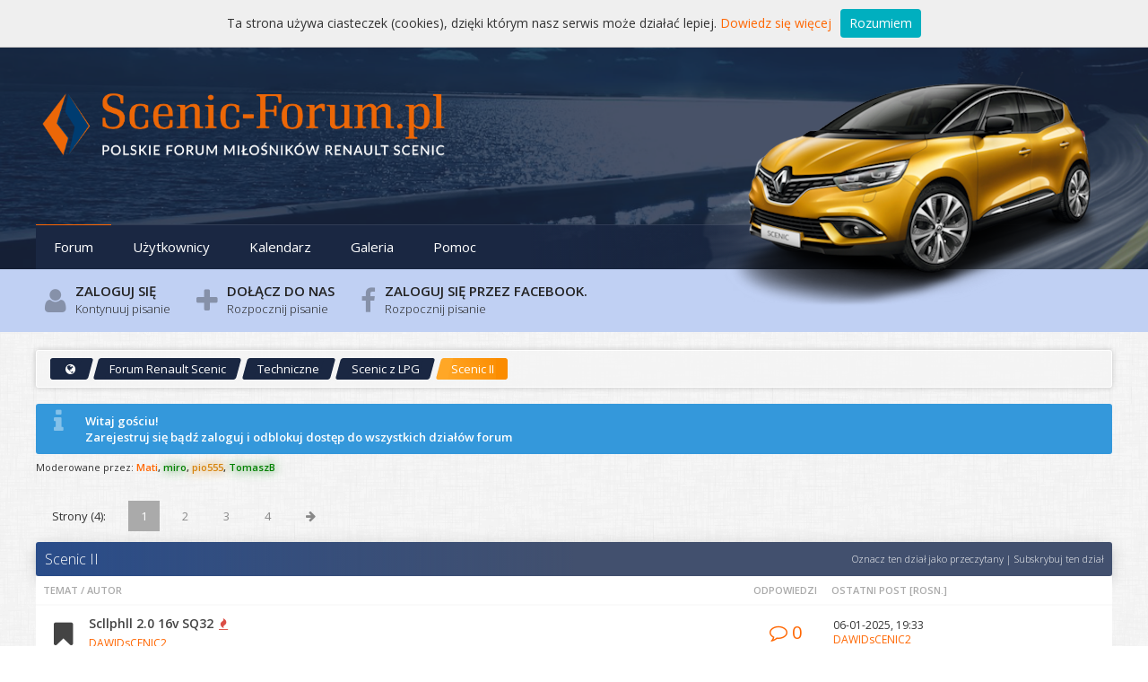

--- FILE ---
content_type: text/html; charset=UTF-8
request_url: https://www.scenic-forum.pl/Forum-Scenic-II-292
body_size: 11260
content:
<!DOCTYPE html PUBLIC "-//W3C//DTD XHTML 1.0 Transitional//EN" "http://www.w3.org/TR/xhtml1/DTD/xhtml1-transitional.dtd"><!-- start: forumdisplay -->
<html xml:lang="pl" lang="pl" xmlns="http://www.w3.org/1999/xhtml">
<head>
<title>Forum Renault Scenic - Scenic II </title>
<!-- start: headerinclude -->
<link rel="alternate" type="application/rss+xml" title="Najnowsze wątki (RSS 2.0)" href="https://www.scenic-forum.pl/syndication.php" />
<link rel="alternate" type="application/atom+xml" title="Najnowsze wątki (Atom 1.0)" href="https://www.scenic-forum.pl/syndication.php?type=atom1.0" />
<link rel="shortcut icon" href="./favicon.ico" type="image/x-icon" />
<meta http-equiv="Content-Type" content="text/html; charset=UTF-8" />
<meta name="description" content="Najlepsze Forum użytkowników Renault Scenic. Znajdziesz tu opinie oraz merytoryczne wsparcie techniczne dla Twojego samochodu. "/>
<meta name="keywords" content="forum scenic,forum renault scenic,renault scenic,scenic forum,forum renault,renault forum" />
<meta http-equiv="Content-Script-Type" content="text/javascript" />
<meta name="wot-verification" content="482c1af795101594bc66"/>
<meta name="viewport" content="width=device-width, initial-scale=1, maximum-scale=1">
<meta name="msvalidate.01" content="D46CA7793CE5EBF045D90A1464192E91" />

<script src="//ajax.googleapis.com/ajax/libs/jquery/2.1.4/jquery.min.js"></script>
<script src="//cdn.jsdelivr.net/tiptip/1.3/jquery.tipTip.minified.js"></script>

<script src="https://www.scenic-forum.pl/jscripts/jquery.plugins.min.js?ver=1806"></script>
<script type="text/javascript" src="https://www.scenic-forum.pl/jscripts/general.js?ver=1810"></script>
<script type="text/javascript" src="https://www.scenic-forum.pl/jscripts/whcookies.js"></script>
<script src="https://www.scenic-forum.pl/jscripts/revision_theme.js"></script>

<link href="//fonts.googleapis.com/css?family=Open+Sans:300,400,600&subset=latin-ext" rel="stylesheet">
<link href="//cdn.jsdelivr.net/fontawesome/4.4.0/css/font-awesome.min.css" rel="stylesheet">

<link type="text/css" rel="stylesheet" href="https://www.scenic-forum.pl/cache/themes/theme22/global.css?lastedit=1767995115" />
<link type="text/css" rel="stylesheet" href="https://www.scenic-forum.pl/cache/themes/theme22/thread_status.css?lastedit=1547235419" />
<link type="text/css" rel="stylesheet" href="https://www.scenic-forum.pl/cache/themes/theme22/css3.css?lastedit=1547235419" />
<link type="text/css" rel="stylesheet" href="https://www.scenic-forum.pl/cache/themes/theme22/star_ratings.css?lastedit=1547235419" />
<link type="text/css" rel="stylesheet" href="https://www.scenic-forum.pl/cache/themes/theme22/prefiksy.css?lastedit=1547235419" />
<link type="text/css" rel="stylesheet" href="https://www.scenic-forum.pl/cache/themes/theme22/grupy.css?lastedit=1547235419" />
<link type="text/css" rel="stylesheet" href="https://www.scenic-forum.pl/cache/themes/theme22/tabelki.css?lastedit=1556088511" />
<link type="text/css" rel="stylesheet" href="https://www.scenic-forum.pl/cache/themes/theme22/ougc_annbars.css?lastedit=1548747880" />
<link type="text/css" rel="stylesheet" href="https://www.scenic-forum.pl/cache/themes/theme1/mentionme.css" />
<link type="text/css" rel="stylesheet" href="https://www.scenic-forum.pl/cache/themes/theme22/editor.css?lastedit=1553945782" />
<link type="text/css" rel="stylesheet" href="https://www.scenic-forum.pl/cache/themes/theme1/alerts.css" />
<link type="text/css" rel="stylesheet" href="https://www.scenic-forum.pl/cache/themes/theme1/mybbfancybox.css" />
<!-- UNREADPOSTS_CSS -->
<!-- <link rel="stylesheet" href="https://use.fontawesome.com/releases/v5.6.3/css/all.css" integrity="sha384-UHRtZLI+pbxtHCWp1t77Bi1L4ZtiqrqD80Kn4Z8NTSRyMA2Fd33n5dQ8lWUE00s/" crossorigin="anonymous"> -->


<!-- Google Tag Manager -->
<script>(function(w,d,s,l,i){w[l]=w[l]||[];w[l].push({'gtm.start':
new Date().getTime(),event:'gtm.js'});var 
f=d.getElementsByTagName(s)[0],
j=d.createElement(s),dl=l!='dataLayer'?'&l='+l:'';j.async=true;j.src=
'https://www.googletagmanager.com/gtm.js?id='+i+dl;f.parentNode.insertBefore(j,f);
})(window,document,'script','dataLayer','GTM-MZSS3JJ');</script>
<!-- End Google Tag Manager -->

<!-- Facebook Pixel Code -->
<script>
!function(f,b,e,v,n,t,s)
{if(f.fbq)return;n=f.fbq=function(){n.callMethod?
n.callMethod.apply(n,arguments):n.queue.push(arguments)};
if(!f._fbq)f._fbq=n;n.push=n;n.loaded=!0;n.version='2.0';
n.queue=[];t=b.createElement(e);t.async=!0;
t.src=v;s=b.getElementsByTagName(e)[0];
s.parentNode.insertBefore(t,s)}(window,document,'script',
'https://connect.facebook.net/en_US/fbevents.js');
 fbq('init', '799744047030666'); 
fbq('track', 'PageView');
</script>
<noscript>
 <img height="1" width="1" 
src="https://www.facebook.com/tr?id=799744047030666&ev=PageView
&noscript=1"/>
</noscript>
<!-- End Facebook Pixel Code -->



<script type="text/javascript">
<!--
	lang.unknown_error = "Wystąpił nieznany błąd.";

	lang.select2_match = "Dostępny jest jeden wynik. Wciśnij enter, aby go wybrać.";
	lang.select2_matches = "Dostępnych wyników: {1}. Użyj strzałek w dół i w górę, aby nawigować.";
	lang.select2_nomatches = "Nic nie znaleziono";
	lang.select2_inputtooshort_single = "Wpisz co najmniej jeden znak";
	lang.select2_inputtooshort_plural = "Wpisz {1} lub więcej znaków";
	lang.select2_inputtoolong_single = "Usuń jeden znak";
	lang.select2_inputtoolong_plural = "Usuń {1} znaki/znaków";
	lang.select2_selectiontoobig_single = "Możesz wybrać tylko jednen wynik";
	lang.select2_selectiontoobig_plural = "Możesz wybrać tylko {1} wyniki/wyników";
	lang.select2_loadmore = "Wczytywanie większej ilości wyników";
	lang.select2_searching = "Wyszukiwanie";

	var cookieDomain = ".scenic-forum.pl";
	var cookiePath = "/";
	var cookiePrefix = "";
	var cookieSecureFlag = "0";
	var deleteevent_confirm = "Czy na pewno chcesz usunąć to wydarzenie?";
	var removeattach_confirm = "Czy na pewno chcesz usunąć zaznaczone załączniki?";
	var loading_text = 'Wczytywanie<br />Proszę czekać...';
	var saving_changes = 'Zapisywanie zmian...';
	var use_xmlhttprequest = "1";
	var my_post_key = "77db6736e7a66176f9d143db4a494c4e";
	var rootpath = "https://www.scenic-forum.pl";
	var imagepath = "https://www.scenic-forum.pl/images/revision-scenic";
  	var yes_confirm = "Tak";
	var no_confirm = "Nie";
	var MyBBEditor = null;
	var spinner_image = "https://www.scenic-forum.pl/images/revision-scenic/spinner.gif";
	var spinner = "<img src='" + spinner_image +"' alt='' />";
	var modal_zindex = 9999;
// -->
</script>

<script type="text/javascript">

jQuery(function() {jQuery('blockquote:has(blockquote)').each(function(a,b) {
   quote = jQuery(this).parent('blockquote').children('blockquote').first()
   quote.html("<div><div class=\"spoiler_header\">Pozostałe cytowane wiadomości <a href=\"javascript:void(0);\" onclick=\"javascript:if(parentNode.parentNode.getElementsByTagName('div')[1].style.display!='block')parentNode.parentNode.getElementsByTagName('div')[1].style.display='block';this.parentNode.style.display='none';\">(Rozwiń)</a></div><div class=\"spoiler_body\" style=\"display: none;\">"+quote.html()+"</div></div>")
})});

</script>
<!-- end: headerinclude -->
<!-- start: forumdisplay_rssdiscovery -->
<link rel="alternate" type="application/rss+xml" title="Ostatnie wątki w Scenic II (RSS 2.0)" href="https://www.scenic-forum.pl/syndication.php?fid=292" />
<link rel="alternate" type="application/atom+xml" title="Ostatnie wątki w Scenic II (Atom 1.0)" href="https://www.scenic-forum.pl/syndication.php?type=atom1.0&amp;fid=292" />
<!-- end: forumdisplay_rssdiscovery -->
<script type="text/javascript">
<!--
	lang.no_new_posts = "Dział nie zawiera nowych postów";
	lang.click_mark_read = "Kliknij, aby zaznaczyć ten dział jako przeczytany";
	lang.inline_edit_description = "(Kliknij i przytrzymaj, aby edytować)";
	lang.post_fetch_error = "Wystąpił błąd podczas wczytywania postów.";
// -->
</script>
<!-- jeditable (jquery) -->
<script src="https://www.scenic-forum.pl/jscripts/jeditable/jeditable.min.js"></script>
<script type="text/javascript" src="https://www.scenic-forum.pl/jscripts/inline_edit.js?ver=1804"></script>

        <link href="https://groups.tapatalk-cdn.com/static/manifest/manifest.json" rel="manifest">
        
        <meta name="apple-itunes-app" content="app-id=307880732, affiliate-data=at=10lR7C, app-argument=tapatalk://www.scenic-forum.pl/?fid=292&location=forum&page=1&perpage=20" />
        
<meta name="description" content="Instalacje LPG w Scenic II" />
<link rel="canonical" href="https://www.scenic-forum.pl/Forum-Scenic-II-292" />
</head>
<body>
<!-- start: header -->
<a name="top" id="top"></a>
<div id="container">
        <div class="prehead">
          <div class="wrapper">
            <div class="float_left">
              <a title="Facebook" target="_blank" href="https://www.facebook.com/scenicforumpolska" class="tooltip-dawn-4 facebook">
				<i class="f4 fa fa-facebook"></i>
			</a>
              <a title="Google +" target="_blank" href="https://www.plus.google.com/+ScenicforumPlPolska" class="tooltip-dawn-4 google-plus">
				<i class="f4 fa fa-google-plus"></i>
			  </a>
              <a title="Twiter" target="_blank" href="https://www.twitter.com/scenic_forumPL" class="tooltip-dawn-4 twitter">
				<i class="f4 fa fa-twitter"></i>
			  </a>
              <a title="Pinterest" target="_blank" href="https://www.pinterest.com/scenicforumpl" class="tooltip-dawn-4 pinterest">
				<i class="f4 fa fa-pinterest"></i>
			  </a>
              <a title="Google Maps" target="_blank" href="https://www.google.com/maps/d/u/0/edit?mid=1bDnARd49pNa6-y-Ow-qlQge0nmdZtIMs&usp=sharing" class="tooltip-dawn-4 gmaps">
				<i class="f4 fa fa-map-pin"></i>
			</a>
              <a title="Youtube" target="_blank" href="https://www.youtube.com/user/ScenicForum" class="tooltip-dawn-4 youtube">
				<i class="f4 fa fa-youtube-play"></i>
			  </a>
              <a title="Instagram" target="_blank" href="https://www.instagram.com/scenicforumpl/" class="tooltip-dawn-4 instagram">
				<i class="f4 fa fa-instagram"></i>
				</a>
              <a title="Vimeo" target="_blank" href="https://vimeo.com/scenicforumpl" class="tooltip-dawn-4 vimeo">
				<i class="f4 fa fa-vimeo"></i>
			  </a>
			<a title="Driiive" target="_blank" href="https://driiive.com/wwwscenic-forumpl/" class="tooltip-dawn-4 car">
				<i class="f4 fa fa-car"></i>
			</a>
			<a title="Galeria" target="_blank" href="http://www.galeria.scenic-forum.pl/" class="tooltip-dawn-4 image">
			  <i class="fa fa-image"></i>
			</a>
        </div>
            <div class="float_right">
              <!-- start: header_quicksearch -->
              <div class="quicksearch">
					<form action="https://www.scenic-forum.pl/search.php" method="post">
                          <input name="keywords" type="text" class="textbox" placeholder="Szukaj" /><!--
                          --><button><i class="fa fa-search"></i></button>
                          <input type="hidden" name="action" value="do_search" />
                          <!--<input value="" type="submit" style="display:none" />-->
						  <input type="hidden" name="postthread" value="1" />
                	</form>
              </div>
<!-- end: header_quicksearch -->
            </div>
            <div class="clear"></div>
          </div>
        </div>
		<header>
<div id="snow"></div>
			<div id="mainhead">
				<div class="wrapper">
					<div class="header-vehicle"></div>
					<a href="https://www.scenic-forum.pl/index.php">
		                                             <div class="logo"></div>
					</a>
					<div class="clear"></div>
					<div class="main-menu">
						<a href="#" class="mobile-opener mobile-only" onclick="$(this).siblings().toggleClass('visible');return false"><i class="fa fa-bars"></i></a>
						<a href="https://www.scenic-forum.pl" class="active">Forum</a>
						<a href="https://www.scenic-forum.pl/memberlist.php">Użytkownicy</a>
						<a href="https://www.scenic-forum.pl/calendar.php">Kalendarz</a>
						<a href="http://www.galeria.scenic-forum.pl/">Galeria</a>
						<a href="https://www.scenic-forum.pl/misc.php?action=help">Pomoc</a>

<a>              <div class="quicksearch_mobile">
					<form action="https://www.scenic-forum.pl/search.php" method="post">
                          <input name="keywords" type="text" class="textbox" placeholder="Szukaj" /><!--
                          --><button><i class="fa fa-search"></i></button>
                          <input type="hidden" name="action" value="do_search" />
                          <!--<input value="" type="submit" style="display:none" />-->
						  <input type="hidden" name="postthread" value="1" />
                	</form>
              </div></a>
					</div>
				</div>
			</div>
		</header>
		<div id="panel">
	<div  id="navbar">
			<div class="wrapper">
				<!-- start: header_welcomeblock_guest -->
<a href="https://www.scenic-forum.pl/member.php?action=login" onclick="$('#quick_login').modal({ fadeDuration: 250, keepelement: true, zIndex: (typeof modal_zindex !== 'undefined' ? modal_zindex : 9999) }); return false;" class="guest login">
	<i class="fa fa-user"></i>
	<p class="title">Zaloguj się</p>
	<p class="description">Kontynuuj pisanie</p>
</a>
<a href="https://www.scenic-forum.pl/member.php?action=register" class="guest register">
	<i class="fa fa-plus"></i>
	<p class="title">Dołącz do nas</p>
	<p class="description">Rozpocznij pisanie</p>
</a>
<!-- start: myfbconnect_login_button -->
<a href="https://www.scenic-forum.pl/myfbconnect.php?action=login" class="guest register">
	<i class="fa fa-facebook"></i>
	<p class="title">Zaloguj się przez Facebook.</p>
	<p class="description">Rozpocznij pisanie</p>
</a>
<!-- end: myfbconnect_login_button -->
<div class="modal" id="quick_login" style="display: none;">
  <form method="post" action="https://www.scenic-forum.pl/member.php">
    <input name="action" type="hidden" value="do_login" />
    <input name="url" type="hidden" value="" />
    <input name="quick_login" type="hidden" value="1" />
    <table width="100%" cellspacing="0" cellpadding="5" border="0" class="tborder">
      <tr>
        <td class="thead" colspan="2"><strong>Zaloguj się</strong></td>
      </tr>
      <tr>
        <td class="trow1">
			
			<div style="display:inline-block;width:180px;vertical-align:top">
				<strong>Login/Adres e-mail:</strong><br />
				<input name="quick_username" id="quick_login_username" type="text" value="" class="textbox initial_focus" />
			</div>
			<div style="display:inline-block;width:180px;vertical-align:top">
				<strong>Hasło:</strong><br />
				<input name="quick_password" id="quick_login_password" type="password" value="" class="textbox" /><br />
				<a href="https://www.scenic-forum.pl/member.php?action=lostpw" class="lost_password">Nie pamiętam hasła</a>
			</div>

		</td>
      </tr>
      <tr>
        <td class="trow1 remember_me">
          <input name="quick_remember" id="quick_login_remember" type="checkbox" value="yes" class="checkbox" checked="checked" />
          <label for="quick_login_remember">Zapamiętaj mnie</label>
        </td>
      </tr>
      <tr>
        <td class="trow2" colspan="2">
          <div align="center"><input name="submit" type="submit" class="button" value="Zaloguj się" /></div>
        </td>
      </tr>
<input name="my_post_key" type="hidden" value="77db6736e7a66176f9d143db4a494c4e" />
    </table>
  </form>
</div>
<!-- end: header_welcomeblock_guest -->
			</div>
</div>
		</div>
  
		<div id="content">
			<div class="wrapper">
				
				
				
				<!-- NewCommentInImage -->
			<!-- /NewCommentInImage -->

				
				 <!-- BAM --><!-- start: bam_announcement_container -->

<style>
	.bam_announcement.yellow {
		background: #FFF6BF;
		border: 1px solid #FFD324;
	}

	.bam_announcement.green {
		background: #D6ECA6;
		border: 1px solid #8DC93E;
	}

	.bam_announcement.blue {
		background: #ADCBE7;
		border: 1px solid #0F5C8E;
	}

	.bam_announcement.red {
		background: #FBE3E4;
		border: 1px solid #A5161A;
	}

	.bam_announcement {
		-moz-border-radius: 5px;
		-webkit-border-radius: 5px;
		border-radius: 5px; 
		text-align: center;
		margin: 10px auto;
		padding: 8px 12px;
		background: #EBEBEB;
		color: #000000;
		border: 1px solid #ADADAD;
	}

	.bam_date {
		color: #636161;
		font-size: 0.78em;
		margin-left: 6px;
	}	

	/* Insert Custom CSS Here */
</style>
<div class="bam_announcements"></div>
<!-- end: bam_announcement_container --><!-- /BAM -->
				<!-- start: nav -->
<ul class="breadcrumb"><li class="globe"><a href="index.php"><i class="fa fa-globe"></i></a></li>
<!-- start: nav_bit -->
<li><a href="https://www.scenic-forum.pl/index.php">Forum Renault Scenic</a></li>
<!-- end: nav_bit --><!-- start: nav_bit -->
<li><a href="Forum-Techniczne">Techniczne</a></li>
<!-- end: nav_bit --><!-- start: nav_bit -->
<li><a href="Forum-Scenic-z-LPG">Scenic z LPG</a></li>
<!-- end: nav_bit --><!-- start: nav_sep_active -->

<!-- end: nav_sep_active --><!-- start: nav_bit_active -->
<li class="active"><a href="#">Scenic II</a></li>
<!-- end: nav_bit_active -->
</ul>
<br class="clear"/>
<!-- end: nav --><!-- start: ougcannbars_wrapper -->
<!-- start: ougcannbars_bar -->
<div class="ougc_annbars_blue" id="ougcannbars_bar_2">
	<div class="float_right dismiss_notice"><i class="fa fa-times"  alt="Usuń tę notatkę" title="Usuń tę notatkę"></i></div>
	<p><b>Witaj gościu!</b><br />
<b>Zarejestruj się bądź zaloguj i odblokuj dostęp do wszystkich działów forum</b></p>
</div>
<!-- end: ougcannbars_bar -->
<script type="text/javascript" src="https://www.scenic-forum.pl/jscripts/ougc_annbars.js?ver=1806"></script>
<!-- end: ougcannbars_wrapper -->
<!-- end: header -->
<!-- start: forumdisplay_moderatedby -->
<span class="smalltext">Moderowane przez: <strong><a href="Uzytkownik-Mati"><span class="zarejestrowany"> Mati</span></a>, <a href="Uzytkownik-miro"><span class="moder"><strong>miro</strong></span></a>, <a href="Uzytkownik-pio555"><span class="jradmin"><strong> pio555</strong></span></a>, <a href="Uzytkownik-TomaszB"><span class="moder"><strong>TomaszB</strong></span></a></strong></span><br /><br />
<!-- end: forumdisplay_moderatedby -->


<!-- start: forumdisplay_threadlist -->
<div class="content-head">
    <div class="float_left">
        <!-- start: multipage -->
<div class="pagination">
<p class="pages element">Strony (4):</p>
<!-- start: multipage_page_current -->
 <span class="pagination_current element marked">1</span>
<!-- end: multipage_page_current --><!-- start: multipage_page -->
<a href="Forum-Scenic-II-292?page=2" class="pagination_page element">2</a>
<!-- end: multipage_page --><!-- start: multipage_page -->
<a href="Forum-Scenic-II-292?page=3" class="pagination_page element">3</a>
<!-- end: multipage_page --><!-- start: multipage_page -->
<a href="Forum-Scenic-II-292?page=4" class="pagination_page element">4</a>
<!-- end: multipage_page --><!-- start: multipage_nextpage -->
<a href="Forum-Scenic-II-292?page=2" class="pagination_next element"><i class="fa fa-arrow-right"></i></a>
<!-- end: multipage_nextpage -->
<br class="clear" />
</div>
<!-- end: multipage -->
    </div>
    <div class="float_right">
        
    </div>
	<br class="clear" />
</div>

<table border="0" cellspacing="0" cellpadding="5" class="tborder clear">
	<tr>
		<td class="thead" colspan="7">
			<div class="float_right">
				<span class="smalltext"><strong><a href="misc.php?action=markread&amp;fid=292">Oznacz ten dział jako przeczytany</a> | <a href="usercp2.php?action=addsubscription&amp;type=forum&amp;fid=292&amp;my_post_key=77db6736e7a66176f9d143db4a494c4e">Subskrybuj ten dział</a></strong></span>
			</div>
			<div>
				<strong>Scenic II</strong>
			</div>
		</td>
	</tr>
	<tr>
		<td class="tcat" colspan="1" width="66%"><span class="smalltext"><strong><a href="Forum-Scenic-II-292&amp;datecut=9999&amp;prefix=0&amp;sortby=subject&amp;order=asc">Temat</a>  / <a href="Forum-Scenic-II-292&amp;datecut=9999&amp;prefix=0&amp;sortby=starter&amp;order=asc">Autor</a> </strong></span></td>
		<td class="tcat" align="center" width="7%"><span class="smalltext"><strong><a href="Forum-Scenic-II-292&amp;datecut=9999&amp;prefix=0&amp;sortby=replies&amp;order=desc">Odpowiedzi</a> </strong></span></td>
		<!-- start: forumdisplay_threadlist_rating -->

<!-- end: forumdisplay_threadlist_rating -->
		<td class="tcat lastpost" width="20%"><span class="smalltext"><strong><a href="Forum-Scenic-II-292&amp;datecut=9999&amp;prefix=0&amp;sortby=lastpost&amp;order=desc">Ostatni post</a> <!-- start: forumdisplay_orderarrow -->
<span class="smalltext">[<a href="Forum-Scenic-II-292&amp;datecut=9999&amp;prefix=0&amp;sortby=lastpost&amp;order=asc">rosn.</a>]</span>
<!-- end: forumdisplay_orderarrow --></strong></span></td>
		
	</tr>
	
	
	<!-- start: forumdisplay_thread -->
<tr class="inline_row thread-summary">
	<td class="trow1 forumdisplay_regular">
        <div class="gotounread">
            <a href="Watek-Scllphll-2-0-16v-SQ32?action=lastpost"><i class="f4 fa fa-bookmark-o"></i></a>
            <!-- start: forumdisplay_thread_gotounread -->
<a href="Watek-Scllphll-2-0-16v-SQ32?action=newpost"><i class="fa fa-bookmark unread"></i></a>
<!-- end: forumdisplay_thread_gotounread -->  
        </div>
        <div class="titles">
            
            <span class=" subject subject_new" id="tid_33555"><a href="Watek-Scllphll-2-0-16v-SQ32">Scllphll 2.0 16v SQ32</a></span> <span class="thread_status newhotfolder" title="Nowe posty. Popularny wątek">&nbsp;</span> 
		     
            
            <p class="author"><a href="https://www.scenic-forum.pl/Uzytkownik-DAWIDsCENIC2"><span class="zarejestrowany"> DAWIDsCENIC2</span></a></p>
        </div>
	</td>

	<td align="center" class="trow1 forumdisplay_regular stat replies" data-replies="0"><a href="javascript:MyBB.whoPosted(33555);"><i class="f4 fa fa-comment-o"></i> 0</a></td>

	<td class="trow1 forumdisplay_regular lastpost" style="white-space: nowrap">
		<span class="lastpost smalltext">06-01-2025, 19:33<br />
		<a href="https://www.scenic-forum.pl/Uzytkownik-DAWIDsCENIC2"><span class="zarejestrowany"> DAWIDsCENIC2</span></a></span>
	</td>


</tr>
<!-- end: forumdisplay_thread --><!-- start: forumdisplay_thread -->
<tr class="inline_row thread-summary">
	<td class="trow2 forumdisplay_regular">
        <div class="gotounread">
            <a href="Watek-Grand-scenic-z-LPG-problem-z-odpalaniem-na-benzynie?action=lastpost"><i class="f4 fa fa-bookmark-o"></i></a>
            <!-- start: forumdisplay_thread_gotounread -->
<a href="Watek-Grand-scenic-z-LPG-problem-z-odpalaniem-na-benzynie?action=newpost"><i class="fa fa-bookmark unread"></i></a>
<!-- end: forumdisplay_thread_gotounread -->  
        </div>
        <div class="titles">
            
            <span class=" subject subject_new" id="tid_33194"><a href="Watek-Grand-scenic-z-LPG-problem-z-odpalaniem-na-benzynie">Grand scenic z LPG problem z odpalaniem na benzynie</a></span> <span class="thread_status newhotfolder" title="Nowe posty. Popularny wątek">&nbsp;</span> 
		     
            
            <p class="author"><a href="https://www.scenic-forum.pl/Uzytkownik-Deanpel"><span class="girl"> Deanpel</span></a></p>
        </div>
	</td>

	<td align="center" class="trow2 forumdisplay_regular stat replies" data-replies="5"><a href="javascript:MyBB.whoPosted(33194);"><i class="f4 fa fa-comment-o"></i> 5</a></td>

	<td class="trow2 forumdisplay_regular lastpost" style="white-space: nowrap">
		<span class="lastpost smalltext">31-08-2024, 19:38<br />
		<span style="color: black;"><strong>user64</strong></span></span>
	</td>


</tr>
<!-- end: forumdisplay_thread --><!-- start: forumdisplay_thread -->
<tr class="inline_row thread-summary">
	<td class="trow1 forumdisplay_regular">
        <div class="gotounread">
            <a href="Watek-Trudny-rozruch-przy-LPG?action=lastpost"><i class="f4 fa fa-bookmark-o"></i></a>
            <!-- start: forumdisplay_thread_gotounread -->
<a href="Watek-Trudny-rozruch-przy-LPG?action=newpost"><i class="fa fa-bookmark unread"></i></a>
<!-- end: forumdisplay_thread_gotounread -->  
        </div>
        <div class="titles">
            
            <span class=" subject subject_new" id="tid_32513"><a href="Watek-Trudny-rozruch-przy-LPG">Trudny rozruch przy LPG</a></span> <span class="thread_status newhotfolder" title="Nowe posty. Popularny wątek">&nbsp;</span> 
		     
            
            <p class="author"><a href="https://www.scenic-forum.pl/Uzytkownik-adrpic164"><span class="zarejestrowany"> adrpic164</span></a></p>
        </div>
	</td>

	<td align="center" class="trow1 forumdisplay_regular stat replies" data-replies="3"><a href="javascript:MyBB.whoPosted(32513);"><i class="f4 fa fa-comment-o"></i> 3</a></td>

	<td class="trow1 forumdisplay_regular lastpost" style="white-space: nowrap">
		<span class="lastpost smalltext">22-03-2024, 20:05<br />
		<a href="https://www.scenic-forum.pl/Uzytkownik-Binio"><span class="zarejestrowany"> Binio</span></a></span>
	</td>


</tr>
<!-- end: forumdisplay_thread --><!-- start: forumdisplay_thread -->
<tr class="inline_row thread-summary">
	<td class="trow2 forumdisplay_regular">
        <div class="gotounread">
            <a href="Watek-spalanie-1-6-gaz?action=lastpost"><i class="f4 fa fa-bookmark-o"></i></a>
            <!-- start: forumdisplay_thread_gotounread -->
<a href="Watek-spalanie-1-6-gaz?action=newpost"><i class="fa fa-bookmark unread"></i></a>
<!-- end: forumdisplay_thread_gotounread -->  
        </div>
        <div class="titles">
            
            <span class=" subject subject_new" id="tid_29887"><a href="Watek-spalanie-1-6-gaz">spalanie 1.6 + gaz</a></span> <span class="thread_status newhotfolder" title="Nowe posty. Popularny wątek">&nbsp;</span> 
		     
            <!-- start: forumdisplay_thread_multipage -->
 <span class="multipage"><!-- start: forumdisplay_thread_multipage_page -->
<a href="Watek-spalanie-1-6-gaz">1</a> 
<!-- end: forumdisplay_thread_multipage_page --><!-- start: forumdisplay_thread_multipage_page -->
<a href="Watek-spalanie-1-6-gaz?page=2">2</a> 
<!-- end: forumdisplay_thread_multipage_page --><!-- start: forumdisplay_thread_multipage_page -->
<a href="Watek-spalanie-1-6-gaz?page=3">3</a> 
<!-- end: forumdisplay_thread_multipage_page --><!-- start: forumdisplay_thread_multipage_page -->
<a href="Watek-spalanie-1-6-gaz?page=4">4</a> 
<!-- end: forumdisplay_thread_multipage_page --></span>
<!-- end: forumdisplay_thread_multipage -->
            <p class="author"><a href="https://www.scenic-forum.pl/Uzytkownik-se2u"><span class="zarejestrowany"> se2u</span></a></p>
        </div>
	</td>

	<td align="center" class="trow2 forumdisplay_regular stat replies" data-replies="34"><a href="javascript:MyBB.whoPosted(29887);"><i class="f4 fa fa-comment-o"></i> 34</a></td>

	<td class="trow2 forumdisplay_regular lastpost" style="white-space: nowrap">
		<span class="lastpost smalltext">04-03-2024, 10:26<br />
		<a href="https://www.scenic-forum.pl/Uzytkownik-wojteks"><span class="zarejestrowany"> wojteks</span></a></span>
	</td>


</tr>
<!-- end: forumdisplay_thread --><!-- start: forumdisplay_thread -->
<tr class="inline_row thread-summary">
	<td class="trow1 forumdisplay_regular">
        <div class="gotounread">
            <a href="Watek-Koszt-Instalacji-Grand2-1-6?action=lastpost"><i class="f4 fa fa-bookmark-o"></i></a>
            <!-- start: forumdisplay_thread_gotounread -->
<a href="Watek-Koszt-Instalacji-Grand2-1-6?action=newpost"><i class="fa fa-bookmark unread"></i></a>
<!-- end: forumdisplay_thread_gotounread -->  
        </div>
        <div class="titles">
            
            <span class=" subject subject_new" id="tid_31383"><a href="Watek-Koszt-Instalacji-Grand2-1-6">Koszt Instalacji Grand2 1.6</a></span> <span class="thread_status newhotfolder" title="Nowe posty. Popularny wątek">&nbsp;</span> 
		     
            <!-- start: forumdisplay_thread_multipage -->
 <span class="multipage"><!-- start: forumdisplay_thread_multipage_page -->
<a href="Watek-Koszt-Instalacji-Grand2-1-6">1</a> 
<!-- end: forumdisplay_thread_multipage_page --><!-- start: forumdisplay_thread_multipage_page -->
<a href="Watek-Koszt-Instalacji-Grand2-1-6?page=2">2</a> 
<!-- end: forumdisplay_thread_multipage_page --></span>
<!-- end: forumdisplay_thread_multipage -->
            <p class="author"><a href="https://www.scenic-forum.pl/Uzytkownik-GrandScenic2"><span class="zarejestrowany"> GrandScenic2</span></a></p>
        </div>
	</td>

	<td align="center" class="trow1 forumdisplay_regular stat replies" data-replies="17"><a href="javascript:MyBB.whoPosted(31383);"><i class="f4 fa fa-comment-o"></i> 17</a></td>

	<td class="trow1 forumdisplay_regular lastpost" style="white-space: nowrap">
		<span class="lastpost smalltext">14-07-2023, 20:48<br />
		<a href="https://www.scenic-forum.pl/Uzytkownik-GrandScenic2"><span class="zarejestrowany"> GrandScenic2</span></a></span>
	</td>


</tr>
<!-- end: forumdisplay_thread --><!-- start: forumdisplay_thread -->
<tr class="inline_row thread-summary">
	<td class="trow2 forumdisplay_regular">
        <div class="gotounread">
            <a href="Watek-Reduktor-w-2-0T?action=lastpost"><i class="f4 fa fa-bookmark-o"></i></a>
            <!-- start: forumdisplay_thread_gotounread -->
<a href="Watek-Reduktor-w-2-0T?action=newpost"><i class="fa fa-bookmark unread"></i></a>
<!-- end: forumdisplay_thread_gotounread -->  
        </div>
        <div class="titles">
            
            <span class=" subject subject_new" id="tid_30545"><a href="Watek-Reduktor-w-2-0T">Reduktor w 2.0T</a></span> <span class="thread_status newhotfolder" title="Nowe posty. Popularny wątek">&nbsp;</span> 
		     
            
            <p class="author"><a href="https://www.scenic-forum.pl/Uzytkownik-Pawelworek-wp-pl"><span class="zarejestrowany"> Pawelworek@wp.pl</span></a></p>
        </div>
	</td>

	<td align="center" class="trow2 forumdisplay_regular stat replies" data-replies="3"><a href="javascript:MyBB.whoPosted(30545);"><i class="f4 fa fa-comment-o"></i> 3</a></td>

	<td class="trow2 forumdisplay_regular lastpost" style="white-space: nowrap">
		<span class="lastpost smalltext">11-02-2023, 13:11<br />
		<a href="https://www.scenic-forum.pl/Uzytkownik-Pawelworek-wp-pl"><span class="zarejestrowany"> Pawelworek@wp.pl</span></a></span>
	</td>


</tr>
<!-- end: forumdisplay_thread --><!-- start: forumdisplay_thread -->
<tr class="inline_row thread-summary">
	<td class="trow1 forumdisplay_regular">
        <div class="gotounread">
            <a href="Watek-Brak-cisnienia-lpg?action=lastpost"><i class="f4 fa fa-bookmark-o"></i></a>
            <!-- start: forumdisplay_thread_gotounread -->
<a href="Watek-Brak-cisnienia-lpg?action=newpost"><i class="fa fa-bookmark unread"></i></a>
<!-- end: forumdisplay_thread_gotounread -->  
        </div>
        <div class="titles">
            
            <span class=" subject subject_new" id="tid_29137"><a href="Watek-Brak-cisnienia-lpg">Brak ciśnienia lpg</a></span> <span class="thread_status newhotfolder" title="Nowe posty. Popularny wątek">&nbsp;</span> 
		     
            
            <p class="author"><a href="https://www.scenic-forum.pl/Uzytkownik-QCoo"><span class="zarejestrowany"> QCoo</span></a></p>
        </div>
	</td>

	<td align="center" class="trow1 forumdisplay_regular stat replies" data-replies="9"><a href="javascript:MyBB.whoPosted(29137);"><i class="f4 fa fa-comment-o"></i> 9</a></td>

	<td class="trow1 forumdisplay_regular lastpost" style="white-space: nowrap">
		<span class="lastpost smalltext">11-01-2023, 13:14<br />
		<a href="https://www.scenic-forum.pl/Uzytkownik-mariusz-7239"><span class="zarejestrowany"> mariusz#</span></a></span>
	</td>


</tr>
<!-- end: forumdisplay_thread --><!-- start: forumdisplay_thread -->
<tr class="inline_row thread-summary">
	<td class="trow2 forumdisplay_regular">
        <div class="gotounread">
            <a href="Watek-Emulator-paliwa?action=lastpost"><i class="f4 fa fa-bookmark-o"></i></a>
            <!-- start: forumdisplay_thread_gotounread -->
<a href="Watek-Emulator-paliwa?action=newpost"><i class="fa fa-bookmark unread"></i></a>
<!-- end: forumdisplay_thread_gotounread -->  
        </div>
        <div class="titles">
            
            <span class=" subject subject_new" id="tid_28227"><a href="Watek-Emulator-paliwa">Emulator paliwa</a></span> <span class="thread_status newhotfolder" title="Nowe posty. Popularny wątek">&nbsp;</span> 
		     
            <!-- start: forumdisplay_thread_multipage -->
 <span class="multipage"><!-- start: forumdisplay_thread_multipage_page -->
<a href="Watek-Emulator-paliwa">1</a> 
<!-- end: forumdisplay_thread_multipage_page --><!-- start: forumdisplay_thread_multipage_page -->
<a href="Watek-Emulator-paliwa?page=2">2</a> 
<!-- end: forumdisplay_thread_multipage_page --></span>
<!-- end: forumdisplay_thread_multipage -->
            <p class="author"><a href="https://www.scenic-forum.pl/Uzytkownik-Lukasz883"><span class="zarejestrowany"> Łukasz883</span></a></p>
        </div>
	</td>

	<td align="center" class="trow2 forumdisplay_regular stat replies" data-replies="18"><a href="javascript:MyBB.whoPosted(28227);"><i class="f4 fa fa-comment-o"></i> 18</a></td>

	<td class="trow2 forumdisplay_regular lastpost" style="white-space: nowrap">
		<span class="lastpost smalltext">20-11-2022, 22:36<br />
		<a href="https://www.scenic-forum.pl/Uzytkownik-wobli"><span class="zarejestrowany"> wobli</span></a></span>
	</td>


</tr>
<!-- end: forumdisplay_thread --><!-- start: forumdisplay_thread -->
<tr class="inline_row thread-summary">
	<td class="trow1 forumdisplay_regular">
        <div class="gotounread">
            <a href="Watek-wezyki-od-LPG-przy-sciaganiu-plastikowego-kolektora-ssacego?action=lastpost"><i class="f4 fa fa-bookmark-o"></i></a>
            <!-- start: forumdisplay_thread_gotounread -->
<a href="Watek-wezyki-od-LPG-przy-sciaganiu-plastikowego-kolektora-ssacego?action=newpost"><i class="fa fa-bookmark unread"></i></a>
<!-- end: forumdisplay_thread_gotounread -->  
        </div>
        <div class="titles">
            
            <span class=" subject subject_new" id="tid_29932"><a href="Watek-wezyki-od-LPG-przy-sciaganiu-plastikowego-kolektora-ssacego">wężyki od LPG przy ściąganiu plastikowego kolektora ssącego</a></span> <span class="thread_status newhotfolder" title="Nowe posty. Popularny wątek">&nbsp;</span> 
		     
            
            <p class="author"><a href="https://www.scenic-forum.pl/Uzytkownik-pawkam565"><span class="zarejestrowany"> pawkam565</span></a></p>
        </div>
	</td>

	<td align="center" class="trow1 forumdisplay_regular stat replies" data-replies="8"><a href="javascript:MyBB.whoPosted(29932);"><i class="f4 fa fa-comment-o"></i> 8</a></td>

	<td class="trow1 forumdisplay_regular lastpost" style="white-space: nowrap">
		<span class="lastpost smalltext">19-09-2022, 11:25<br />
		<a href="https://www.scenic-forum.pl/Uzytkownik-pawkam565"><span class="zarejestrowany"> pawkam565</span></a></span>
	</td>


</tr>
<!-- end: forumdisplay_thread --><!-- start: forumdisplay_thread -->
<tr class="inline_row thread-summary">
	<td class="trow2 forumdisplay_regular">
        <div class="gotounread">
            <a href="Watek-Ustawienie-LPG-czy-skasowal-sie-mapy-po-wyjeciu-bezpiecznika?action=lastpost"><i class="f4 fa fa-bookmark-o"></i></a>
            <!-- start: forumdisplay_thread_gotounread -->
<a href="Watek-Ustawienie-LPG-czy-skasowal-sie-mapy-po-wyjeciu-bezpiecznika?action=newpost"><i class="fa fa-bookmark unread"></i></a>
<!-- end: forumdisplay_thread_gotounread -->  
        </div>
        <div class="titles">
            
            <span class=" subject subject_new" id="tid_29512"><a href="Watek-Ustawienie-LPG-czy-skasowal-sie-mapy-po-wyjeciu-bezpiecznika">Ustawienie LPG (czy skasował się mapy po wyjęciu bezpiecznika)</a></span> <span class="thread_status newhotfolder" title="Nowe posty. Popularny wątek">&nbsp;</span> 
		     
            
            <p class="author"><a href="https://www.scenic-forum.pl/Uzytkownik-Jaroslaw-Lukomski"><span class="zarejestrowany"> Jarosław Łukomski</span></a></p>
        </div>
	</td>

	<td align="center" class="trow2 forumdisplay_regular stat replies" data-replies="4"><a href="javascript:MyBB.whoPosted(29512);"><i class="f4 fa fa-comment-o"></i> 4</a></td>

	<td class="trow2 forumdisplay_regular lastpost" style="white-space: nowrap">
		<span class="lastpost smalltext">21-08-2022, 20:03<br />
		<a href="https://www.scenic-forum.pl/Uzytkownik-wleniu"><span class="zarejestrowany"> wleniu</span></a></span>
	</td>


</tr>
<!-- end: forumdisplay_thread --><!-- start: forumdisplay_thread -->
<tr class="inline_row thread-summary">
	<td class="trow1 forumdisplay_regular">
        <div class="gotounread">
            <a href="Watek-LPG-w-SC-Grand-Lodz?action=lastpost"><i class="f4 fa fa-bookmark-o"></i></a>
            <!-- start: forumdisplay_thread_gotounread -->
<a href="Watek-LPG-w-SC-Grand-Lodz?action=newpost"><i class="fa fa-bookmark unread"></i></a>
<!-- end: forumdisplay_thread_gotounread -->  
        </div>
        <div class="titles">
            
            <span class=" subject subject_new" id="tid_29427"><a href="Watek-LPG-w-SC-Grand-Lodz">LPG w SC Grand Łódź</a></span> <span class="thread_status newhotfolder" title="Nowe posty. Popularny wątek">&nbsp;</span> 
		     
            
            <p class="author"><a href="https://www.scenic-forum.pl/Uzytkownik-Lupusek"><span class="zarejestrowany"> Lupusek</span></a></p>
        </div>
	</td>

	<td align="center" class="trow1 forumdisplay_regular stat replies" data-replies="2"><a href="javascript:MyBB.whoPosted(29427);"><i class="f4 fa fa-comment-o"></i> 2</a></td>

	<td class="trow1 forumdisplay_regular lastpost" style="white-space: nowrap">
		<span class="lastpost smalltext">03-06-2022, 07:35<br />
		<a href="https://www.scenic-forum.pl/Uzytkownik-Lupusek"><span class="zarejestrowany"> Lupusek</span></a></span>
	</td>


</tr>
<!-- end: forumdisplay_thread --><!-- start: forumdisplay_thread -->
<tr class="inline_row thread-summary">
	<td class="trow2 forumdisplay_regular">
        <div class="gotounread">
            <a href="Watek-bledy-29163?action=lastpost"><i class="f4 fa fa-bookmark-o"></i></a>
            <!-- start: forumdisplay_thread_gotounread -->
<a href="Watek-bledy-29163?action=newpost"><i class="fa fa-bookmark unread"></i></a>
<!-- end: forumdisplay_thread_gotounread -->  
        </div>
        <div class="titles">
            
            <span class=" subject subject_new" id="tid_29163"><a href="Watek-bledy-29163">błędy</a></span> <span class="thread_status newhotfolder" title="Nowe posty. Popularny wątek">&nbsp;</span> 
		    <!-- start: forumdisplay_thread_attachment_count -->
<i class="fa fa-paperclip attachment-count tooltip-bottom" title="Ten wątek zawiera 2 załączników."></i>
<!-- end: forumdisplay_thread_attachment_count --> 
            
            <p class="author"><a href="https://www.scenic-forum.pl/Uzytkownik-rogerek20"><span class="zarejestrowany"> rogerek20</span></a></p>
        </div>
	</td>

	<td align="center" class="trow2 forumdisplay_regular stat replies" data-replies="9"><a href="javascript:MyBB.whoPosted(29163);"><i class="f4 fa fa-comment-o"></i> 9</a></td>

	<td class="trow2 forumdisplay_regular lastpost" style="white-space: nowrap">
		<span class="lastpost smalltext">26-05-2022, 12:06<br />
		<a href="https://www.scenic-forum.pl/Uzytkownik-rafal18031988"><span class="zarejestrowany"> rafal18031988</span></a></span>
	</td>


</tr>
<!-- end: forumdisplay_thread --><!-- start: forumdisplay_thread -->
<tr class="inline_row thread-summary">
	<td class="trow1 forumdisplay_regular">
        <div class="gotounread">
            <a href="Watek-instalacja-Emmegas?action=lastpost"><i class="f4 fa fa-bookmark-o"></i></a>
            <!-- start: forumdisplay_thread_gotounread -->
<a href="Watek-instalacja-Emmegas?action=newpost"><i class="fa fa-bookmark unread"></i></a>
<!-- end: forumdisplay_thread_gotounread -->  
        </div>
        <div class="titles">
            
            <span class=" subject subject_new" id="tid_29290"><a href="Watek-instalacja-Emmegas">instalacja Emmegas</a></span> <span class="thread_status newhotfolder" title="Nowe posty. Popularny wątek">&nbsp;</span> 
		    <!-- start: forumdisplay_thread_attachment_count -->
<i class="fa fa-paperclip attachment-count tooltip-bottom" title="Ten wątek zawiera 1 załącznik."></i>
<!-- end: forumdisplay_thread_attachment_count --> 
            
            <p class="author"><a href="https://www.scenic-forum.pl/Uzytkownik-pontiacek"><span class="zarejestrowany"> pontiacek</span></a></p>
        </div>
	</td>

	<td align="center" class="trow1 forumdisplay_regular stat replies" data-replies="1"><a href="javascript:MyBB.whoPosted(29290);"><i class="f4 fa fa-comment-o"></i> 1</a></td>

	<td class="trow1 forumdisplay_regular lastpost" style="white-space: nowrap">
		<span class="lastpost smalltext">06-05-2022, 14:51<br />
		<a href="https://www.scenic-forum.pl/Uzytkownik-pio555"><span class="jradmin"><strong> pio555</strong></span></a></span>
	</td>


</tr>
<!-- end: forumdisplay_thread --><!-- start: forumdisplay_thread -->
<tr class="inline_row thread-summary">
	<td class="trow2 forumdisplay_regular">
        <div class="gotounread">
            <a href="Watek-NA-LPG-GASNIE-NA-BIEGU-JALOWYM?action=lastpost"><i class="f4 fa fa-bookmark-o"></i></a>
            <!-- start: forumdisplay_thread_gotounread -->
<a href="Watek-NA-LPG-GASNIE-NA-BIEGU-JALOWYM?action=newpost"><i class="fa fa-bookmark unread"></i></a>
<!-- end: forumdisplay_thread_gotounread -->  
        </div>
        <div class="titles">
            
            <span class=" subject subject_new" id="tid_27912"><a href="Watek-NA-LPG-GASNIE-NA-BIEGU-JALOWYM">NA LPG GAŚNIE NA BIEGU JAŁOWYM</a></span> <span class="thread_status newhotfolder" title="Nowe posty. Popularny wątek">&nbsp;</span> 
		     
            
            <p class="author"><a href="https://www.scenic-forum.pl/Uzytkownik-Piotrek-1973"><span class="zarejestrowany"> Piotrek.1973</span></a></p>
        </div>
	</td>

	<td align="center" class="trow2 forumdisplay_regular stat replies" data-replies="6"><a href="javascript:MyBB.whoPosted(27912);"><i class="f4 fa fa-comment-o"></i> 6</a></td>

	<td class="trow2 forumdisplay_regular lastpost" style="white-space: nowrap">
		<span class="lastpost smalltext">07-01-2022, 12:07<br />
		<a href="https://www.scenic-forum.pl/Uzytkownik-Piotrek-1973"><span class="zarejestrowany"> Piotrek.1973</span></a></span>
	</td>


</tr>
<!-- end: forumdisplay_thread --><!-- start: forumdisplay_thread -->
<tr class="inline_row thread-summary">
	<td class="trow1 forumdisplay_regular">
        <div class="gotounread">
            <a href="Watek-Palenie?action=lastpost"><i class="f4 fa fa-bookmark-o"></i></a>
            <!-- start: forumdisplay_thread_gotounread -->
<a href="Watek-Palenie?action=newpost"><i class="fa fa-bookmark unread"></i></a>
<!-- end: forumdisplay_thread_gotounread -->  
        </div>
        <div class="titles">
            
            <span class=" subject subject_new" id="tid_28073"><a href="Watek-Palenie">Palenie</a></span> <span class="thread_status newhotfolder" title="Nowe posty. Popularny wątek">&nbsp;</span> 
		     
            
            <p class="author"><a href="https://www.scenic-forum.pl/Uzytkownik-Lukasz883"><span class="zarejestrowany"> Łukasz883</span></a></p>
        </div>
	</td>

	<td align="center" class="trow1 forumdisplay_regular stat replies" data-replies="7"><a href="javascript:MyBB.whoPosted(28073);"><i class="f4 fa fa-comment-o"></i> 7</a></td>

	<td class="trow1 forumdisplay_regular lastpost" style="white-space: nowrap">
		<span class="lastpost smalltext">27-12-2021, 16:04<br />
		<a href="https://www.scenic-forum.pl/Uzytkownik-Lukasz883"><span class="zarejestrowany"> Łukasz883</span></a></span>
	</td>


</tr>
<!-- end: forumdisplay_thread --><!-- start: forumdisplay_thread -->
<tr class="inline_row thread-summary">
	<td class="trow2 forumdisplay_regular">
        <div class="gotounread">
            <a href="Watek-SCII-PHI-Spalanie-lpg?action=lastpost"><i class="f4 fa fa-bookmark-o"></i></a>
            <!-- start: forumdisplay_thread_gotounread -->
<a href="Watek-SCII-PHI-Spalanie-lpg?action=newpost"><i class="fa fa-bookmark unread"></i></a>
<!-- end: forumdisplay_thread_gotounread -->  
        </div>
        <div class="titles">
            
            <span class=" subject subject_new" id="tid_14624"><a href="Watek-SCII-PHI-Spalanie-lpg">SCII PHI Spalanie lpg</a></span> <span class="thread_status newhotfolder" title="Nowe posty. Popularny wątek">&nbsp;</span> 
		     
            <!-- start: forumdisplay_thread_multipage -->
 <span class="multipage"><!-- start: forumdisplay_thread_multipage_page -->
<a href="Watek-SCII-PHI-Spalanie-lpg">1</a> 
<!-- end: forumdisplay_thread_multipage_page --><!-- start: forumdisplay_thread_multipage_page -->
<a href="Watek-SCII-PHI-Spalanie-lpg?page=2">2</a> 
<!-- end: forumdisplay_thread_multipage_page --><!-- start: forumdisplay_thread_multipage_page -->
<a href="Watek-SCII-PHI-Spalanie-lpg?page=3">3</a> 
<!-- end: forumdisplay_thread_multipage_page --><!-- start: forumdisplay_thread_multipage_page -->
<a href="Watek-SCII-PHI-Spalanie-lpg?page=4">4</a> 
<!-- end: forumdisplay_thread_multipage_page --><!-- start: forumdisplay_thread_multipage_more -->
... <a href="Watek-SCII-PHI-Spalanie-lpg?page=6">6</a>
<!-- end: forumdisplay_thread_multipage_more --></span>
<!-- end: forumdisplay_thread_multipage -->
            <p class="author"><a href="https://www.scenic-forum.pl/Uzytkownik-FanRenault89"><span class="zarejestrowany"> FanRenault89</span></a></p>
        </div>
	</td>

	<td align="center" class="trow2 forumdisplay_regular stat replies" data-replies="50"><a href="javascript:MyBB.whoPosted(14624);"><i class="f4 fa fa-comment-o"></i> 50</a></td>

	<td class="trow2 forumdisplay_regular lastpost" style="white-space: nowrap">
		<span class="lastpost smalltext">11-12-2021, 00:31<br />
		<a href="https://www.scenic-forum.pl/Uzytkownik-speq"><span class="zarejestrowany"> speq</span></a></span>
	</td>


</tr>
<!-- end: forumdisplay_thread --><!-- start: forumdisplay_thread -->
<tr class="inline_row thread-summary">
	<td class="trow1 forumdisplay_regular">
        <div class="gotounread">
            <a href="Watek-Scenic-II-wiele-tys-km-bez-wymiany-filtra?action=lastpost"><i class="f4 fa fa-bookmark-o"></i></a>
            <!-- start: forumdisplay_thread_gotounread -->
<a href="Watek-Scenic-II-wiele-tys-km-bez-wymiany-filtra?action=newpost"><i class="fa fa-bookmark unread"></i></a>
<!-- end: forumdisplay_thread_gotounread -->  
        </div>
        <div class="titles">
            
            <span class=" subject subject_new" id="tid_28203"><a href="Watek-Scenic-II-wiele-tys-km-bez-wymiany-filtra">Scenic II, wiele tys. km bez wymiany filtra</a></span> <span class="thread_status newhotfolder" title="Nowe posty. Popularny wątek">&nbsp;</span> 
		     
            
            <p class="author"><a href="https://www.scenic-forum.pl/Uzytkownik-QCoo"><span class="zarejestrowany"> QCoo</span></a></p>
        </div>
	</td>

	<td align="center" class="trow1 forumdisplay_regular stat replies" data-replies="5"><a href="javascript:MyBB.whoPosted(28203);"><i class="f4 fa fa-comment-o"></i> 5</a></td>

	<td class="trow1 forumdisplay_regular lastpost" style="white-space: nowrap">
		<span class="lastpost smalltext">14-11-2021, 19:25<br />
		<a href="https://www.scenic-forum.pl/Uzytkownik-QCoo"><span class="zarejestrowany"> QCoo</span></a></span>
	</td>


</tr>
<!-- end: forumdisplay_thread --><!-- start: forumdisplay_thread -->
<tr class="inline_row thread-summary">
	<td class="trow2 forumdisplay_regular">
        <div class="gotounread">
            <a href="Watek-Regulacja-gazu-prins-gdzie-u-kogo?action=lastpost"><i class="f4 fa fa-bookmark-o"></i></a>
            <!-- start: forumdisplay_thread_gotounread -->
<a href="Watek-Regulacja-gazu-prins-gdzie-u-kogo?action=newpost"><i class="fa fa-bookmark unread"></i></a>
<!-- end: forumdisplay_thread_gotounread -->  
        </div>
        <div class="titles">
            
            <span class=" subject subject_new" id="tid_28131"><a href="Watek-Regulacja-gazu-prins-gdzie-u-kogo">Regulacja gazu prins - gdzie/ u kogo</a></span> <span class="thread_status newhotfolder" title="Nowe posty. Popularny wątek">&nbsp;</span> 
		     
            
            <p class="author"><a href="https://www.scenic-forum.pl/Uzytkownik-rafal18031988"><span class="zarejestrowany"> rafal18031988</span></a></p>
        </div>
	</td>

	<td align="center" class="trow2 forumdisplay_regular stat replies" data-replies="2"><a href="javascript:MyBB.whoPosted(28131);"><i class="f4 fa fa-comment-o"></i> 2</a></td>

	<td class="trow2 forumdisplay_regular lastpost" style="white-space: nowrap">
		<span class="lastpost smalltext">29-10-2021, 20:45<br />
		<a href="https://www.scenic-forum.pl/Uzytkownik-rafal18031988"><span class="zarejestrowany"> rafal18031988</span></a></span>
	</td>


</tr>
<!-- end: forumdisplay_thread --><!-- start: forumdisplay_thread -->
<tr class="inline_row thread-summary">
	<td class="trow1 forumdisplay_regular">
        <div class="gotounread">
            <a href="Watek-Modul-Upc-Scenic-2-1-6-16v-28121?action=lastpost"><i class="f4 fa fa-bookmark-o"></i></a>
            <!-- start: forumdisplay_thread_gotounread -->
<a href="Watek-Modul-Upc-Scenic-2-1-6-16v-28121?action=newpost"><i class="fa fa-bookmark unread"></i></a>
<!-- end: forumdisplay_thread_gotounread -->  
        </div>
        <div class="titles">
            
            <span class=" subject subject_new" id="tid_28121"><a href="Watek-Modul-Upc-Scenic-2-1-6-16v-28121">Moduł Upc Scenic 2 1.6 16v</a></span> <span class="thread_status newhotfolder" title="Nowe posty. Popularny wątek">&nbsp;</span> 
		     
            
            <p class="author"><a href="https://www.scenic-forum.pl/Uzytkownik-Lukasz883"><span class="zarejestrowany"> Łukasz883</span></a></p>
        </div>
	</td>

	<td align="center" class="trow1 forumdisplay_regular stat replies" data-replies="5"><a href="javascript:MyBB.whoPosted(28121);"><i class="f4 fa fa-comment-o"></i> 5</a></td>

	<td class="trow1 forumdisplay_regular lastpost" style="white-space: nowrap">
		<span class="lastpost smalltext">28-10-2021, 18:17<br />
		<a href="https://www.scenic-forum.pl/Uzytkownik-Lukasz883"><span class="zarejestrowany"> Łukasz883</span></a></span>
	</td>


</tr>
<!-- end: forumdisplay_thread --><!-- start: forumdisplay_thread -->
<tr class="inline_row thread-summary">
	<td class="trow2 forumdisplay_regular">
        <div class="gotounread">
            <a href="Watek-Blad-p0340?action=lastpost"><i class="f4 fa fa-bookmark-o"></i></a>
            <!-- start: forumdisplay_thread_gotounread -->
<a href="Watek-Blad-p0340?action=newpost"><i class="fa fa-bookmark unread"></i></a>
<!-- end: forumdisplay_thread_gotounread -->  
        </div>
        <div class="titles">
            
            <span class=" subject subject_new" id="tid_27979"><a href="Watek-Blad-p0340">Błąd p0340</a></span> <span class="thread_status newhotfolder" title="Nowe posty. Popularny wątek">&nbsp;</span> 
		     
            
            <p class="author"><a href="https://www.scenic-forum.pl/Uzytkownik-nowy1982"><span class="zarejestrowany"> nowy1982</span></a></p>
        </div>
	</td>

	<td align="center" class="trow2 forumdisplay_regular stat replies" data-replies="8"><a href="javascript:MyBB.whoPosted(27979);"><i class="f4 fa fa-comment-o"></i> 8</a></td>

	<td class="trow2 forumdisplay_regular lastpost" style="white-space: nowrap">
		<span class="lastpost smalltext">28-10-2021, 13:33<br />
		<a href="https://www.scenic-forum.pl/Uzytkownik-wleniu"><span class="zarejestrowany"> wleniu</span></a></span>
	</td>


</tr>
<!-- end: forumdisplay_thread -->
	<tr>
		<td class="tfoot shaded-buttons" colspan="7">
            <div class="float_left">
                <form action="forumdisplay.php" method="get">
                  <input type="hidden" name="selectall" value="" />
                  <input type="hidden" name="fid" value="292" />
                  <select name="sortby">
                    <option value="subject" >Sortuj według tematu</option>
                    <option value="lastpost"  selected="selected">Sortuj według daty ostatniego posta</option>
                    <option value="starter" >Sortuj według loginu autora</option>
                    <option value="started" >Sortuj według daty utworzenia</option>
                    <!-- start: forumdisplay_threadlist_sortrating -->

<!-- end: forumdisplay_threadlist_sortrating -->
                    <option value="replies" >Sortuj według liczby odpowiedzi</option>
                    <option value="views" >Sortuj według liczby wyświetleń</option>
                  </select>
                  <select name="order">
                    <option value="asc" >rosnąco</option>
                    <option value="desc"  selected="selected">malejąco</option>
                  </select>
                  <select name="datecut">
                    <option value="1" >dzisiejsze</option>
                    <option value="5" >z ostatnich 5 dni</option>
                    <option value="10" >z ostatnich 10 dni</option>
                    <option value="20" >z ostatnich 20 dni</option>
                    <option value="50" >z ostatnich 50 dni</option>
                    <option value="75" >z ostatnich 75 dni</option>
                    <option value="100" >z ostatnich 100 dni</option>
                    <option value="365" >z ostatniego roku</option>
                    <option value="9999"  selected="selected">wszystkie</option>
                  </select>
                  <!-- start: forumdisplay_threadlist_prefixes -->
<select name="prefix">
<option value="-2">Prefiks: wszystkie prefiksy</option>
<option value="-1">Prefiks: żadnych prefiksów</option>
<option value="0" selected="selected">Prefiks: żadnych/wszystkie prefiksy</option>
<!-- start: forumdisplay_threadlist_prefixes_prefix -->
<option value="12">Prefiks: Zamknięty</option>
<!-- end: forumdisplay_threadlist_prefixes_prefix -->
</select>
<!-- end: forumdisplay_threadlist_prefixes -->
                  <!-- start: gobutton -->
<input type="submit" class="button shaded" value="OK" />
<!-- end: gobutton -->
                </form>
            </div>
            <div class="float_right">
            	<!-- start: forumdisplay_searchforum -->
<div class="float_left content-search">
  <form action="search.php" method="post">
    <input type="text" class="textbox" name="keywords" />
    <button><i class="fa fa-search"></i></button>
    <input type="hidden" name="action" value="do_search" />
    <input type="hidden" name="forums" value="292" />
    <input type="hidden" name="postthread" value="1" />
  </form>
  <br />
</div>
<!-- end: forumdisplay_searchforum -->
          	</div>
          	<div class="clear"></div>
		</td>
	</tr>
</table>

<div class="content-head">
    <div class="float_left">
        <!-- start: multipage -->
<div class="pagination">
<p class="pages element">Strony (4):</p>
<!-- start: multipage_page_current -->
 <span class="pagination_current element marked">1</span>
<!-- end: multipage_page_current --><!-- start: multipage_page -->
<a href="Forum-Scenic-II-292?page=2" class="pagination_page element">2</a>
<!-- end: multipage_page --><!-- start: multipage_page -->
<a href="Forum-Scenic-II-292?page=3" class="pagination_page element">3</a>
<!-- end: multipage_page --><!-- start: multipage_page -->
<a href="Forum-Scenic-II-292?page=4" class="pagination_page element">4</a>
<!-- end: multipage_page --><!-- start: multipage_nextpage -->
<a href="Forum-Scenic-II-292?page=2" class="pagination_next element"><i class="fa fa-arrow-right"></i></a>
<!-- end: multipage_nextpage -->
<br class="clear" />
</div>
<!-- end: multipage -->
    </div>
    <div class="float_right" style="margin-top: 4px;">
        
    </div>
    <br class="clear" />
</div>


  <div class="options_bottom"></div>


<div class="clear"></div>

<!-- end: forumdisplay_threadlist -->
<!-- start: forumdisplay_usersbrowsing -->
<div class="usersbrowsing"><p class="title">Użytkownicy przeglądający ten dział:</p>
<p class="note">1 gości</p></div>
<!-- end: forumdisplay_usersbrowsing -->
<!-- start: footer -->
<script>
window.onscroll = function() {myFunction()};

var navbar = document.getElementById("navbar");
var sticky = navbar.offsetTop;

function myFunction() {
  if (window.pageYOffset >= sticky) {
    navbar.classList.add("sticky")
  } else {
    navbar.classList.remove("sticky");
  }
}
</script> 



  <div style="display:none"><!-- start: task_image -->
<img src="https://www.scenic-forum.pl/task.php" width="1" height="1" alt="" />
<!-- end: task_image -->
        </div>
 
	</div>
</div>

<footer>	
	<div class="wrapper">

		<div id="footer-bits"></div>
		
		<div class="glass-panel partners"><div>
			<p class="title">Nasi partnerzy</p>
			<a href="http://www.bielsko360.pl/"><img alt="Bielsko360 panoramy 360 Bielsko-Biała, zdjęcia z drona, sferyczne 360, powietrzne panoramy 360" src="https://www.scenic-forum.pl/grafiki/pasek/0bielsko360.png" style="height: 35px;"></a>
			<!--<a href="http://fotografmobilny.pl/"> <img alt="" src="https://www.scenic-forum.pl/grafiki/pasek/mobilny.jpg" style="width: 108px; height: 35px;"></a>-->	
			<a href="http://www.renault.pl/swiat-renault/klub-milosnikow-renault/fankluby/"><img alt="" src="https://www.scenic-forum.pl/grafiki/pasek/11_renault.png" style="width: 37px; height: 35px;"></a>
			<a href="http://www.mxnowicki.pl/"><img alt="" src="https://www.scenic-forum.pl/grafiki/pasek/18_mx_nowicki.png" style="height: 35px;"></a>
			<a href="https://bosma-sklep.pl/"><img alt="" src="https://www.scenic-forum.pl/grafiki/pasek/bosma.png" style="width: 98px; height: 35px;"></a>
			<a href="http://www.francuskie.pl/"><img alt="" src="https://www.scenic-forum.pl/grafiki/pasek/francuskiepl.png" style="height: 35px;">
			<span style="width: 106px;">
							<!--<a href="http://www.bhp-momix.pl/"><img alt="" src="https://www.scenic-forum.pl/grafiki/pasek/momix.jpg" style="width: 98px; height: 35px;"></a>-->
						<a href="http://czarnepaliwo.pl/"><img alt="" src="https://www.scenic-forum.pl/grafiki/pasek/czarne.png" style="width: 40px; height: 35px;">
							<a href="http://quippo.pl/"><img alt="" src="https://www.scenic-forum.pl/grafiki/pasek/quippo.jpg" style="width: 80px; height: 35px;">
			<span style="width: 106px;">
			<a href="http://www.tylem.pl"><img alt="" src="https://www.scenic-forum.pl/grafiki/pasek/TylemPL.png" style="height: 35px;"></a>
			<a href="http://forum.cabrio-club.pl/"><img alt="" src="https://www.scenic-forum.pl/grafiki/pasek/1_cabrio.png" style="width: 124px; height: 35px;"></a>
			<a href="http://www.klubclio.pl/"><img alt="" src="https://www.scenic-forum.pl/grafiki/pasek/3_clio.png" style="font-size: 11.8181819915771px; width: 35px; height: 35px;"></a>
			<!-- <a href="http://www.renaultespace.pl/index.php/"><img alt="" src="https://www.scenic-forum.pl/grafiki/pasek/6_espace.png" style="width: 40px; height: 35px;"> -->
				<span style="width: 106px;"></a>
				
				<a href="http://www.safrane.pl/index.php/"><img alt="" src="https://www.scenic-forum.pl/grafiki/pasek/5_safrane.png" style="width: 71px; height: 35px;"></a>

				<img alt="" src="https://www.scenic-forum.pl/grafiki/pasek/4_pikur.png" style="width: 42px; height: 35px;">
			<img alt="" src="https://www.scenic-forum.pl/grafiki/pasek/7_dacia.png" style="width: 47px; height: 35px;">
				<img alt="" src="https://www.scenic-forum.pl/grafiki/pasek/16_megane.png" style="width: 81px; height: 35px;">
				<a href="http://www.czaniec.pl"><img alt="" src="https://www.scenic-forum.pl/grafiki/pasek/czaniecpl.png" style="height: 35px;"></a>
                                <a href="http://rotinger.pl/"><img alt="" src="https://www.scenic-forum.pl/grafiki/pasek/rotinger.jpg" style="width: 50px; height: 35px;"></a>
                          <a href="https://tylem.pl/"><img alt="tylem.pl" src="https://www.scenic-forum.pl/grafiki/pasek/tylem_pl.jpg" style="width: 40px; height: 35px;"></a>
<a href="https://www.facebook.com/laguna.autonaprawa"><img alt="laguna serwis" src="https://www.scenic-forum.pl/grafiki/pasek/auto_laguna.png" style="height: 35px;"></a>
<a href="https://www.latitudekp.pl/"><img alt="Forum Latitude i Safrane klub Polska" src="https://www.scenic-forum.pl/grafiki/pasek/lis_logo.png" style="height: 35px; background:#fff"></a>

				</span>
			
		</div></div>
	  
	</div>
	  
	<div class="copyright-bar"><div>
	  <div class="wrapper">
	  	<div class="left"><a href="http://mybb.com" target="_blank"><img src="https://www.scenic-forum.pl/images/revision-scenic/logo_white.png" alt="powered by MyBB" class="engine-link" /></a></div>
	
		<div class="clear"></div>
	  </div>
	</div></div>

	<div class="wrapper">
	 	<div class="return-top"><a href="#top"><i class="fa fa-chevron-up"></i></a></div>
				Polskie tłumaczenie &copy; 2007-2026 <a href="http://www.mybboard.pl">Polski Support MyBB</a> <br/>Silnik forum
<a href="https://mybboard.pl">Tłumaczenie MyBB PL</a>
		
     </div>
		
  </div>
</footer>
</div><!-- MentionMe Autocomplete Scripts -->
<script type="text/javascript" src="https://www.scenic-forum.pl/jscripts/Caret.js/jquery.caret.min.js"></script>
<script type="text/javascript" src="https://www.scenic-forum.pl/jscripts/MentionMe/autocomplete.min.js"></script>
<script type="text/javascript">
<!--
	MentionMe.autoComplete.setup({
		lang: {
			instructions: 'wpisz nazwę użytkownika',
		},
		maxLength: '40',
		maxItems: '5',
		minWidth: '120',
		tid: '',
		fullText: '0',
		showAvatars: '1',
		imageDirectory: 'https://www.scenic-forum.pl/images/revision-scenic',
		lockSelection: '1',
	});
// -->
</script><!-- start: mentionme_popup -->
<div id="mentionme_master_popup" class="mentionme_popup" style="display: none;">
	<div class="mentionme_spinner">
		<img src="images/spinner.gif" />
		<span></span>
	</div>
	<div class="mentionme_popup_input_container">
		<input class="mentionme_popup_input" type="text" autocomplete="off" />
	</div>
	<div class="mentionme_popup_body"></div>
</div>
<!-- end: mentionme_popup -->
<!-- end: footer -->
<script type="text/javascript">
var gaJsHost = (("https:" == document.location.protocol) ? "https://ssl." : "http://www.");
document.write(unescape("%3Cscript src='" + gaJsHost + "google-analytics.com/ga.js' type='text/javascript'%3E%3C/script%3E"));
</script>
<script type="text/javascript">
try {
var pageTracker = _gat._getTracker("UA-47437013-1");
pageTracker._trackPageview();
} catch(err) {}</script>
</body>
</html>
<!-- end: forumdisplay -->

--- FILE ---
content_type: text/css
request_url: https://www.scenic-forum.pl/cache/themes/theme22/global.css?lastedit=1767995115
body_size: 11264
content:
/* based on 'Revision' MyBB theme by Tomasz 'Devilshakerz' Mlynski [devilshakerz.com]; Copyright (C) 2015 */
* { margin: 0; }

img { border: none; }

.clear { clear: both; }

body { background: #FFF; font-size: 13px; color: #333; overflow-y: scroll; line-height: 1.4; font-family: 'Open Sans', sans-serif; }
a { color: #FF6600; text-decoration: none; transition: color 0.2s; }
strong { font-weight: 600; }

#container { margin: 0; font-size: 13px; color: #333; line-height: 1.4; text-align: left; }
.wrapper { margin: 0 auto; width: 95%; max-width: 1200px; }
#content { padding-bottom: 20px; overflow: hidden; background: #FAFAFA url(../../../images/revision-scenic/dust_scratches.png); }
#page { margin: 0 0 10px; padding: 10px 14px 50px; background: #FFF; box-shadow: 0 4px 4px #EEE; }

/* Header, footer */
.prehead { background: #1a2742; border-bottom: solid 1px #ff6600; font-family: 'Open Sans', sans-serif; font-weight: 300; font-size: 14px; }
.prehead a { display: inline-block; margin: 0 0 -1px; padding: 14px 10px; width: 20px; border-bottom: solid 1px rgba(0,0,0,0); font-size: 18px; color: #CCC; text-decoration: none; text-align: center; transition: all 0.2s; }
.prehead a:nth-child(1n) { background: rgba(255,255,255,0.02); }
.prehead a:nth-child(2n) { background: rgba(255,255,255,0.03); }
.prehead a:nth-child(3n) { background: rgba(255,255,255,0.05); }
.prehead a.facebook { border-color: #3b5998; }
.prehead a.google-plus { border-color: #d34836; }
.prehead a.twitter { border-color: #00aced; }
.prehead a.pinterest { border-color: #cb2027; }
.prehead a.gmaps { border-color: #2ba764; }
.prehead a.youtube { border-color: #bb0000; }
.prehead a:hover { border-color: #FFF; color: #FFF; }
.prehead a.active { background: rgba(0,0,0,0.4); font-weight: 600; }

header { background: no-repeat; background-position: center -100px; background-size: cover; font-family: 'Open Sans', sans-serif; font-weight: 300; }

.quicksearch { float: right; }
.quicksearch .textbox { float: left; padding: 14px; background: #26324c; border: none; box-shadow: none; font-family: 'Open Sans', sans-serif; color: #FFF; }
.quicksearch .textbox:focus { box-shadow: none; }
.quicksearch button { float: left; margin-left: 1px; height: auto; padding: 12px; background: #17233b; font-size: 16px; color: #DDD; }

.quicksearch_mobile .textbox {padding: 14px; background: #26324c; border: none; box-shadow: none; font-family: 'Open Sans', sans-serif; color: #FFF; width:70% }
.quicksearch_mobile .textbox:focus { box-shadow: none; }
.quicksearch_mobile button { margin-left: 1px; height: auto; padding: 12px; background: #17233b; font-size: 16px; color: #DDD; }

#mainhead { padding: 40px 0 100px; font-size: 36px; overflow: hidden; }
/*#mainhead .logo { margin-bottom: 40px; height: 123px; width: 563px; background: url(../../../images/revision-scenic/site_logo_wielkanoc2.png) no-repeat;background-size: 100%; }*/
#mainhead .logo { margin-bottom: 40px; height: 123px; width: 463px; background: url(../../../images/revision-scenic/site_logo.png) no-repeat;background-size: 100%; }
/*#mainhead .logo { margin-bottom: 40px; height: 160px; width: 450px; background: url(../../../images/revision-scenic/site_logo_bozenarodzenie.png) no-repeat;background-size: 100%; }*/
#mainhead .header-vehicle { float: right; margin: -8px -10px -220px; height: 300px; width: 450px; background: url(../../../images/revision-scenic/header_vehicle.png) no-repeat; overflow: hidden; }

.main-menu { margin-right: 100px; background-image: linear-gradient(to right, #1a2742 50%, #ffff0000); border-top: solid 1px rgba(255,255,255,0.1); font-size: 15px; font-weight: 400; }
.main-menu a { display: inline-block; margin-top: -1px; padding: 14px 20px; color: #FFF; }
.main-menu a:hover { color: #FF6600; }
.main-menu a.active { border-top: solid 1px #FF6600; }

#panel { margin-top: -100px; background: #c0d0f3; font-family: 'Open Sans', sans-serif; font-weight: 400; color: #FFF; }
#panel .guest { font-weight: 300; }
#panel .user { float: left; }
#panel .content { float: right; }
#panel a { display: inline-block; padding: 12px; color: #444; text-decoration: none; }
#panel a .indicator:empty { display: none; }
#panel a .indicator { display: inline; margin-left: 6px; padding: 2px 6px; background: rgba(0,0,0,0.4); border-radius: 10px; font-size: 10px; }
#panel .fa { padding: 2px; font-size: 14px; }

#panel a.guest { margin-right: 60px; padding: 10px 0; color: #222; vertical-align: top; white-space: nowrap; }
#panel a.guest .fa { float: left; padding: 10px; font-size: 30px; color: rgba(0,0,0,0.3); }
#panel a.guest .title { margin-top: 4px; font-size: 15px; font-weight: 600; text-transform: uppercase; }
#panel a.guest .description { font-size: 13px; font-weight: 3400; }

#panel .user > a, #panel .content > a { transition: background 0.2s; }
#panel .user > a:hover, #panel .content > a:hover { background: rgba(255,255,255,0.2); text-decoration: none; }

#panel .dropmenu { display: inline-block; position: relative; }
#panel .dropmenu .opener { display: inline-block; padding: 12px; background: rgba(255,255,255,0.3); cursor: pointer; transition: background 0.2s; }
#panel .dropmenu:hover .opener { background: #FFF; text-shadow: none; color: #444; }
#panel .dropmenu .opener .avatar { display: inline-block; margin: -10px 4px -10px 0; border: solid 1px rgba(255,255,255,0.2); border-radius: 20px; overflow: hidden; }
#panel .dropmenu .opener .avatar[data-src=''] { display: none; }
#panel .dropmenu .opener .avatarbox { position: relative; width: 30px; height: 30px; z-index: 1; }
#panel .dropmenu:hover ul { display: block; }
#panel .dropmenu ul { z-index: 7; padding: 2px 2px 4px; position: absolute; top: 42px; width: 220px; background: #FFF; box-shadow: 0 5px 4px rgba(0,0,0,0.2); list-style: none; display: none; }
#panel .dropmenu ul li { display: block; margin: 2px; }
#panel .dropmenu ul li a { display: block; padding: 10px 6px; font-size: 12px; font-weight: 400; color: #222; text-shadow: none; text-decoration: none; }
#panel .dropmenu ul li:hover, #panel .menu ul li:focus { background: rgba(0,0,0,0.05); }
#panel .dropmenu .logout { background: #EEE; }

#panel .content .dropmenu ul { right: 0; width: 200px; }

#panel #quick_login a { color: inherit; text-shadow: none; }

#quick_login .remember_me input { margin: -3px 0 0 5px; vertical-align: middle; }

.navigation { margin: 20px 0; padding: 10px; border: solid 1px #DDD; border-radius: 4px; font-size: 14px; font-weight: 300; color: #AAA; }
.navigation a { color: inherit; text-decoration: none; }
.navigation .active { font-weight: 400; }
.navigation a, .navigation .active { padding: 4px; color: #333; }

.footer-prefs { margin: 20px 0; clear: both; }

footer { background: no-repeat bottom; background-size: cover; border-top: solid 1px rgba(255,255,255,0.4); box-shadow: 0 -1px 0 #111; font-family: 'Open Sans', sans-serif; font-weight: 300; color: #FFF; }

footer .glass-panel { margin: 10px 0; border: solid 1px rgba(255,255,255,0.1); overflow: hidden; z-index: 1; }
footer .glass-panel > div { position: relative; padding: 8px 10px; z-index: 1; }
footer .glass-panel > div:before { position: absolute; top: -200px; bottom: 0; left: 0; right: 0; background: url(../../../images/revision-scenic/footer_bg.png); filter: blur(10px); -webkit-filter: blur(10px); content: ''; z-index: -1; }
footer .glass-panel .title { margin-bottom: 8px; font-size: 15px; font-weight: 400; }
footer .glass-panel .title.title--large { font-size: 20px; }

footer .partners img { margin: 3px; }

footer .copyright-bar { position: relative; padding: 10px; background: rgba(0,0,0,0.1); border: solid rgba(255,255,255,0.1); border-width: 1px 0; z-index: 1; overflow: hidden; }
footer .copyright-bar:before { position: absolute; top: -200px; bottom: 0; left: 0; right: 0; background: url(../../../images/revision-scenic/footer_bg.png); filter: blur(10px); -webkit-filter: blur(10px); content: ''; z-index: -1; }
footer .copyright-bar .left { float: left; vertical-align: middle; }
footer .copyright-bar .right { float: right; margin-top: 10px; font-size: 15px; font-weight: 400; vertical-align: middle; }
footer .copyright-bar a { color: inherit; }
footer .engine-link { max-height: 40px; }

footer .return-top { text-align: center; }
footer .return-top a { position: relative; margin-bottom: -20px; top: -50px; display: inline-block; padding: 11px 12px 13px; background: rgba(0,0,0,0.2); border-radius: 3px; color: #EEE; transition: all 0.2s; z-index: 2; }
footer .return-top a:hover, footer .top a:focus { color: #EEE; }

#debug { padding-bottom: 20px; font-family: 'Open Sans', sans-serif; font-size: 10px; color: #AAA; text-align: right; }


/* Global layout */
fieldset { margin: 0; padding: 12px; border: 1px solid #ddd; }
fieldset.trow1,
fieldset.trow2 { border-color: #bbb; }
fieldset.align_right { text-align: right; }
.textbox { padding: 5px; font-family: 'Trebuchet MS', Arial, Helvetica, sans-serif; font-size: 13px; color: #222; }
textarea { padding: 2px; font-family: 'Trebuchet MS', Arial, Helvetica, sans-serif; font-size: 13px; color: #333; line-height: 1.4; }
.sceditor-container textarea { box-shadow: none !important; }
select { padding: 4px 4px 4px; font-family: 'Open Sans', sans-serif; }
select:not([multiple]) { height: 30px; }
.textbox, textarea, select { background: #FFF; border: solid 1px rgba(0,0,0,0.2); outline: none; }
button, input.button { padding: 2px 6px; height: 30px; background: #ffa726; border: solid 2px rgba(0,0,0,0); font-family: 'Open Sans', sans-serif; font-weight: 400; font-size: 13px; color: #FFF; cursor: pointer; transition: 0.2s; }
button.shaded, input.button.shaded, .shaded-buttons button, .shaded-buttons input.button  { background: none; border-color: rgba(0,0,0,0.1); box-shadow: none; color: #888; }
button.shaded:hover, button.shaded:focus, input.button.shaded:hover, input.button.shaded:focus, .shaded-buttons button:hover, .shaded-buttons button:focus, .shaded-buttons input.button:hover, .shaded-buttons input.button:focus { background: #888; border-color: rgba(0,0,0,0); color: #FFF; }
.textbox, textarea, select { box-shadow: inset 0 2px 2px #F5F5F5; transition: 0.2s box-shadow; }
.textbox:focus, textarea:focus, select:focus { border-color: #AAA; box-shadow: inset 0 2px 2px #DDD; }
form { margin: 0; padding: 0; }
form input.error { outline: 1px solid #f30; color: #f30; }
form input.valid { outline: 1px solid #0c0; }
form label.error { margin: 5px 0; padding: 5px; font-size: 11px; font-weight: bold; color: #f30; }
form #message { width: 500px; }
input[type="radio"] { position: relative; top: 2px; margin-right: 4px; }

table { font-size: 13px; color: #333; }
.tborder { margin-bottom: 12px; width: 100%; }
.tfixed { word-wrap: break-word; table-layout: fixed; }


/* EASTER 

.section-forums .thead a {
    font-weight: bold;
    margin-left: 20px;
    #background: #1a274275;
    width: 100%;
    height: 100%;
    padding: 15px;
    margin-left: -15px !important;
    background-image: linear-gradient(to right, #1a2742, transparent);
}


.cat_3, .cat_4, .cat_5, .cat_7 {
    padding: 8px 10px;
    background-color: #2a4d8a !important;
    background-image: linear-gradient(to left, #f7ffd6 50%, #ffff0000);
    border-radius: 3px;
    font-size: 16px;
    font-weight: 300;
    color: #FFF;
    box-shadow: 0 4px 20px 0 rgba(0,0,0,.14), 0 7px 10px -5px rgba(43, 77, 137, 0.35);
    background: url(https://static.vecteezy.com/system/resources/previews/000/107/067/large_2x/doodle-easter-eggs-vector-background.jpg) !important;
    background-size: 100%;
}


#content  .cat_7 a{padding-bottom:30px;}

 EASTER */

/*
.section-forums .thead a {
    font-weight: bold;
    margin-left: 20px;
    #background: #1a274275;
    width: 100%;
    height: 100%;
    padding: 16px;
    margin-left: -15px !important;
    background-image: linear-gradient(to right, #1a2742, transparent);
}

.cat_3, .cat_4, .cat_5, .cat_7 {
    padding: 8px 10px;
    background-color: #2a4d8a !important;
    background-image: linear-gradient(to left, #f7ffd6 50%, #ffff0000);
    border-radius: 3px;
    font-size: 16px;
    font-weight: 300;
    color: #FFF;
    box-shadow: 0 4px 20px 0 rgba(0,0,0,.14), 0 7px 10px -5px rgba(43, 77, 137, 0.35);
    background: url(https://thumbs.dreamstime.com/b/christmas-pattern-vector-seamless-things-funny-animals-deer-alpaca-penguin-perfect-wrapping-paper-patterns-party-101415620.jpg) !important;
    background-size: 45% !important;
}

#content  .cat_7 a{padding-bottom:30px;}
*/


.thead { padding: 8px 10px;  background-color: #2a4d8a !important; background-image: linear-gradient(to left, #42506E 50%, #ffff0000); border-radius: 3px; font-size: 16px; font-weight: 300; color: #FFF;box-shadow: 0 4px 20px 0 rgba(0,0,0,.14), 0 7px 10px -5px rgba(43, 77, 137, 0.35); }
.thead strong { font-weight: inherit; }
.thead .float_right .smalltext { display: inline-block; margin-top: 3px; }
.thead a { color: inherit; }
.section-forums .thead {padding:15px;}
.section-forums .thead a {font-weight:bold; margin-left: 20px;}

.tcat { padding: 8px; background: #FFF; font-size: 12px; font-weight: 600; color: #AAA; text-transform: uppercase; }
.tcat strong { font-weight: inherit; }
.tcat a { color: inherit; }
.trow1, .trow2 { background: #FFF; border-top: solid 2px #FAFAFA; }
.trow_shaded { background: #ffdde0 !important; }
.no_bottom_border { border-bottom: 0; }
.post.unapproved_post { background: #ffdde0 !important; }
.trow_deleted,
.post.deleted_post { background: #E8DEFF; }
.trow_selected,
tr.trow_selected td { background: #FFFBD9 !important; color: #333;}
.trow_sep { padding: 6px; background: #ddd; font-size: 11px; font-weight: 600; color: #888; text-transform: uppercase; }
.tfoot { padding: 8px 0; background: #FAFAFA; border-top: solid 4px rgba(0,0,0,0.01); color: #666; }
.tfoot a:link { color: #444; text-decoration: none; }
.tfoot a:visited { color: #444; text-decoration: none; }
.tfoot a:hover,
.tfoot a:active { color: #444; text-decoration: underline; }
.thead input.textbox,
.thead select { border: 1px solid #263c30; }
.bottommenu { padding: 10px; background: #efefef; border: 1px solid #4874a3; color: #333; }
.textbox.select2-container { border: none; box-shadow: none; }

table.mini .thead { padding: 6px; background: none; border-bottom: solid 2px #DDD; color: #888; }

.mini-title { padding: 8px 10px; background: linear-gradient(60deg,#ffa726,#fb8c00); box-shadow: 0 4px 20px 0 rgba(0,0,0,.14), 0 7px 10px -5px rgba(255,152,0,.4);; border-radius: 3px; font-size: 16px; font-weight: 400; color: #FFF; }
.mini-title a { color: inherit; margin-left:10px;}
.mini-box { margin-top: 4px; padding: 2px 10px; background: #FFF; border: solid 1px #DDD; border-radius: 3px; font-family: 'Open Sans', sans-serif; font-weight: 300; font-size: 13px; }

.expander { position: absolute; margin: -10px 0 0 -11px; width: 37px; height: 37px; z-index: 2; }
.tcat .expander { margin: -10px 0 0 -11px; width: 30px; height: 30px; }
.expander ~ i:before { position: relative; vertical-align: middle; z-index: 1; }
.tcat .expander ~i:before { top: -1px; }
.expander[src*="/collapse.png"] ~ i:before { content: "\f106"; font-size: 30px; color: rgba(255,255,255,0.8); line-height: 0.5; }
.expander[src*="/collapse_collapsed.png"] ~ i:before { content: "\f107"; font-size: 30px; color: rgba(255,255,255,0.8); line-height: 0.5; }

div.error { padding: 10px; background: #FFF6BF; font-size: 13px; }
div.error p { margin: 0; font-weight: normal; color: #333; }
div.error p em { display: block; padding-left: 24px; background: url(../../../images/error.png) no-repeat 0; font-weight: 600; font-style: normal; color: #C00; }

.pagination { font-size: 13px; }
.pagination > .element { display: inline-block; margin-right: 4px; margin: 2px 4px; padding: 8px 14px; height: 18px; }
.pagination .link { display: inline-block; color: #888; }
.pagination .link:empty { display: none; }
.pagination_current { background: #AAA; color: #FFF; }
.pagination a { color: #888; transition: 0.2s; }
.pagination a:hover { background: #CCC; border-color: rgba(0,0,0,0); color: #FFF; }
.pagination .go_page { color: #444; }
.drop_go_page:not([style*="none"])  ~.go_page { background: #444; color: #FFF; }
.pagination .drop_go_page { padding: 6px; background: #FFF; border: solid 2px #444; z-index: 1; }
.pagination i.fa { padding: 3px 0 2px; }
.pagination_breadcrumb { margin-top: 5px; padding: 5px; background-color: #efefef; border: 1px solid #fff; outline: 1px solid #ccc; font-weight: normal; }
.pagination_breadcrumb_link { cursor: pointer; vertical-align: middle; }

a.button { display: inline-block; padding: 5px 8px; border: solid 2px rgba(0,0,0,0.1); font-weight: 400; font-size: 14px; color: #888; text-transform: uppercase; text-decoration: none; transition: 0.2s; }
a.button.small_button { margin: 0; padding: 3px 6px; font-size: 13px; }
a.button:hover, a.button:focus { border-color: rgba(0,0,0,0); background: #444; color: #FFF; }

a.button span:before { display: inline-block; margin-right: 5px; font-size: inherit; font-weight: normal; font-family: 'FontAwesome'; -moz-osx-font-smoothing: grayscale; text-rendering: auto; content: ""; -webkit-font-smoothing: antialiased; }
a.button.new_thread_button span:before { content: "\f086"; }
a.button.new_reply_button span:before { content: "\f075"; }
a.button.closed_button span:before { content: "\f00d"; }
a.button.rate_user_button span:before { content: "\f123"; }
a.button.add_buddy_button span:before { content: "\f007"; }
a.button.remove_buddy_button span:before { content: "\f00d"; }
a.button.add_ignore_button span:before { content: "\f1f6"; }
a.button.remove_ignore_button span:before { content: "\f0f3"; }
a.button.report_user_button span:before { content: "\f0a1"; }

.smalltext { font-size: 11px; }
.largetext { font-size: 16px; font-weight: bold; }

.avatarbox { display: inline-block; position: relative; overflow: hidden; /* width, height */ }
.avatarbox div { width: 100%; height: 100%; background-size: cover; background-position: center center; }

/* Index */
.sections { display: table; width: 100%; }
.section-forums { display: table-cell; vertical-align: top; }
.section-side { display: table-cell; width: 330px; padding-left: 30px; vertical-align: top; }

.group-legend .sep:after { margin: 0 6px; content: '::'; }

.index-stats .main-title { margin: 10px 0; font-size: 26px; }
.index-stats .links { float: right; margin-top: 10px; }
.index-stats .links a { margin-left: 20px; font-size: 14px; font-weight: 300; color: inherit; }
.index-stats .stats { display: table; width: 100%; }
.index-stats .stats > div { display: table-cell; vertical-align: top; }
.index-stats .stats .right { padding-left: 10px; width: 30%; }

.index-stats .stat-row { display: table; padding: 5px 0; width: 100%; border-bottom: solid 1px rgba(255,255,255,0.1); font-size: 13px; font-weight: 400; }
.index-stats .stat-row:last-of-type { border-bottom: none; }
.index-stats .stat-row .name { display: table-cell; }
.index-stats .stat-row .value { display: table-cell; text-align: right; }

.month-photo { margin-bottom: 8px; padding: 8px; width: 314px;background: linear-gradient(60deg,#ffa726,#fb8c00); border-radius: 3px; }
.month-photo > div { height: 170px; background-position: center; border: solid 6px #f5f5f5ba; border-radius: 4px; } 
.month-photo .title { display: inline-block; margin-top: 6px; padding: 6px 8px;     background: linear-gradient(60deg,#ffa726,#fb8c00); border-radius: 0 3px 3px 0; font-size: 16px; font-weight: 300; color: #FFF; text-transform: uppercase; }

.recent-posts .row { padding: 5px; border-bottom: solid 1px rgba(0,0,0,0.1); overflow: hidden; font-size: 12px; color: #444; }
.recent-posts .row:last-of-type { border-bottom: none; }
.recent-posts .title { margin-bottom: 4px; font-size: 13px; font-weight: 600; }
.recent-posts .author { float: left; }
.recent-posts .author a { font-weight: 600; color: inherit; }
.recent-posts .date { float: right; }

/* Forum bit */
.forum { font-family: 'Open Sans', sans-serif; font-size: 17px; font-weight: 600; color: #444; }
.subforum { font-weight: 600; color: #444; }
.subforum_status .fa{color:#ff6600 !important;}
.subforum_status i {background:none !important;}

.subforums { margin-top: 8px; padding-left: 7px; }

.forum_status_cell { width: 4px !important; padding: 0; background: #EEE; }

.subforum_status { display: inline-block; margin: -10px 8px; width: 10px; height: 10px; font-size: 14px; text-align: center; }
.subforum_status i { display: inline-block; line-height: 36px; }

.forumlist { padding: 4px 2px; }
.forum-summary { display: table; margin-bottom: 2px; width: 100%; background: #FFF; border: solid 1px rgba(0,0,0,0.1); border-radius: 2px; }
.forum-summary > div { display: table-cell; padding: 4px 10px; }
.forum-summary .forum_status { padding: 0; background: #2a4d8a; }
.forum-summary .description { margin-top: 4px; }

.forum_on, .forum_minion { background: #ff6600 !important; }
.forum_off, .forum_minioff { opacity: 0.2; }
.forum_offlock, .forum_miniofflock { background: #cb6464 !important; }

.forum_front { padding-left: 12px; }

.forumstats { float: right; margin-left: 20px; vertical-align: top; width:15%;}
.forumstats .counter { padding: 4px; font-size: 14px; font-weight: 400; color: #AAA; }
.forumstats .unapproved { color: #444; }

.lastpost { width: 200px; font-size: 12px; }
.lastpost p { margin: 2px 0; }
.lastpost p a {font-weight:bold;}
.lastpost .subject { font-size: 14px; }

/* Forum, Thread display */
.inlinemoderation { display: inline-block; }
.inlinemoderation p { text-align: left; }

.usersbrowsing { margin-top: 20px; font-size: 11px; font-weight: 600; color: #AAA; }
.usersbrowsing .title { margin-bottom: 4px; padding-bottom: 4px; border-bottom: solid 1px #EEE; text-transform: uppercase; }

.content-head { margin: 10px 0; }

.content-search .textbox { background: none; border: none; border-bottom: solid 1px rgba(0,0,0,0.2); box-shadow: none; font-family: 'Open Sans', sans-serif; transition: 0.2s; }
.content-search button { padding: 0; background: none; border: none; font-size: 20px; color: rgba(0,0,0,0.6); vertical-align: middle; transition: 0.2s; }
.content-search .textbox:focus { border-color: #69539A; color: #69539A; }
.content-search .textbox:focus ~ button { color: #69539A; }

.thread-summary td { padding: 10px; }
.thread-summary .gotounread { position: relative; display: inline-block; font-size: 30px; color: #DDD; vertical-align: top; }
.thread-summary .gotounread a { position: absolute; padding: 6px 36px 6px 10px; color: #DDD; }
.thread-summary .gotounread .unread { color: #444; }
.thread-summary .titles { margin-left: 46px; display: inline-block; }
.thread-summary .attachment-count { margin: 4px; font-size: 16px; color: #AAA; cursor: default; }
.thread-summary .subject { font-size: 14px; font-weight: 600; color: #444; }
.thread-summary .subject a { color: inherit; }
.multipage { display: inline-block; margin-left: 6px; white-space: nowrap; }
.multipage a { padding: 2px 8px; border: solid 2px rgba(0,0,0,0.1); color: #888; transition: all 0.2s; }
.multipage a:hover { background: #CCC; border-color: rgba(0,0,0,0); color: #FFF; }
.thread-summary .author { margin-top: 4px; font-size: 12px; }
.thread-summary .stat { font-size: 20px; color: #B43625; white-space: nowrap; }
.thread-summary .replies[data-replies="-"] i { display: none; }

#posts_container { padding: 0; }

.midsite-belt { margin-bottom: 20px; padding: 10px; }
.thread-subject { font-size: 26px; }
.threadnoteslink { display: inline-block; padding: 8px; border: solid 2px rgba(0,0,0,0.1); font-size: 11px; color: #666; text-transform: uppercase; transition: 0.2s; }
.threadnoteslink:hover, .threadnoteslink:focus { background: #888; border-color: rgba(0,0,0,0); color: #FFF; }

.success_message { margin-bottom: 10px; font-size: 10px; font-weight: bold; color: #00b200; }
.error_message { margin-bottom: 10px; font-size: 10px; font-weight: bold; color: #C00; }
.ignored_post { padding: 15px; border-top: 3px solid #333; }
.ignored_post .show_ignored_post { margin-top: -15px; }
.ignored_post .show_ignored_post a.button span { background-position: 0 -400px; }

.options_bottom { padding: 10px; background: #FFF; text-align: right; }
.options_bottom:empty { display: none; }
.options_bottom form { margin-bottom: 4px; }
ul.thread_tools, ul.thread_tools li { margin: 6px 0; padding: 0; list-style: none; font-size: 12px; text-align: left; }
.showthread_spinner { display: block; margin: 0 auto; padding: 20px; width: 100%; text-align: center; }

/* Post bit */
.post { display: table; margin-bottom: 10px; width: 100%; }
.post.trow_selected, .post.unapproved_post { background: inherit; }
.post_head { padding: 8px 4px; }
.post_head .profilelink { margin-bottom: 4px; margin-right: 4px; font-size: 14px; }
.post_head .profilelink a { color: inherit; }
.post_head .postlink { display: inline-block; margin: -4px 0 -4px 10px; font-size: 18px; }
.post_head .postlink a { color: #444; }
.post_head .post_meta { display: inline-block; position: relative; top: -2px; font-size: 12px; color: #AAA; }
.post_head .post_meta a { padding: 8px; color: inherit; }
.post_head .status { padding: 2px 4px; border-radius: 2px; font-size: 11px; text-transform: uppercase; }
.post_head .status.online { background: #6CAF3C; color: #FFF; }
.post_head .status.away { background: #DDD; color: #666; }
.post_date { display: inline; font-size: 12px; color: #AAA; }

.post.unapproved_post .post_balloon { box-shadow: 0 0 20px #FFDDE0; }
.post.deleted_post .post_balloon { box-shadow: 0 0 20px #E0CDFD; }
.post.trow_selected .post_balloon { box-shadow: 0 0 20px #FCEF9B; }


.post_author { display: table-cell; padding: 30px 20px 10px 0; width: 110px; vertical-align: top; text-align: center;font-weight:bold; }
.post_author .author_avatar { padding: 4px; background: #fff; border-radius: 3px; box-shadow: 0 2px 2px rgba(0,0,0,0.01); }
.post_author .author_avatar > .avatarbox { width: 100px; height: 100px; }
.post_author .author_statistics { margin-top: 3px; font-size: 11px; text-align: center; }
.post_author .author_statistics p { display: inline-block; padding: 3px; background: #FFF; border-radius: 3px; box-shadow: 0 2px 2px rgba(0,0,0,0.01); color: #444; }
.post_author .author_statistics a { color: #444; }

.groupimage { display: inline-block; padding: 1px 4px; border: solid 1px #DDD; border-radius: 2px; font-size: 11px; font-weight: 600; text-transform: uppercase; color: #AAA; }
.groupimage ~ br { display: none; }

.online { color: #15A018; }
.offline { color: #C7C7C7; }

.post_main { display: table-cell; vertical-align: top; }

.post_arrow { float: left; position: relative; top: 20px; left: -29px; }
.post_arrow:before { display: block; position: absolute; border: solid 15px rgba(0,0,0,0); border-right: solid 15px rgba(0,0,0,0.05); content: ''; }
.post_arrow:after { display: block; position: absolute; top: -3px; border: solid 15px rgba(0,0,0,0); border-right: solid 15px #FFF; content: ''; }

.post_balloon { min-height: 100px; background: #FFF; border: solid rgba(0,0,0,0.05); border-width: 0 1px 1px 1px; border-radius: 4px; box-shadow: 0 4px 2px rgba(0,0,0,0.01); transition: box-shadow 0.4s; }

.post_body { padding: 10px; font-family: "Trebuchet MS", Arial, Helvetica, sans-serif; font-size: 14px; line-height: 22px; }
.post_body a { border-bottom: dotted 2px #CCC; }
.post_body a { border-bottom: dotted 2px #CCC; }

.post_edit { margin: 4px; font-size: 12px; color: #BBB; text-align: right; }

.post_content .signature { margin: 10px; padding: 10px 0; border-top: 1px dotted #ddd; font-size: 11px; color: #888; }
.post_controls { margin-bottom: 10px; }

.postbit_buttons a { display: inline-block; padding: 6px 8px; font-size: 11px; font-weight: 600; color: #BBB; text-transform: uppercase; transition: color 0.3s; }
.postbit_buttons a:hover { color: #444; }
.postbit_buttons a span:before { display: inline-block; margin-right: 5px; font-size: 14px; font-weight: normal; font-family: 'FontAwesome'; -moz-osx-font-smoothing: grayscale; text-rendering: auto; content: ""; -webkit-font-smoothing: antialiased; }
.postbit_buttons a.postbit_find span:before { content: "\f002"; }
.postbit_buttons a.postbit_reputation_add span:before { content: "\f067"; }
.postbit_buttons a.postbit_reputation_del span:before { content: "\f068"; }
.postbit_buttons a.postbit_email span:before { content: "\f0e0"; }
.postbit_buttons a.postbit_website span:before { content: "\f0ac"; }
.postbit_buttons a.postbit_pm span:before { content: "\f199"; }
.postbit_buttons a.postbit_quote span:before { content: "\f10e"; }
.postbit_buttons a.postbit_multiquote span:before { content: "\f055"; }
.postbit_buttons a.postbit_multiquote_on span:before { color: #DB1304; content: "\f056"; }
.postbit_buttons a.postbit_edit span:before { content: "\f044"; }
.postbit_buttons a.postbit_qdelete span:before { content: "\f00d"; }
.postbit_buttons a.postbit_qrestore span:before { content: "\f067"; }
.postbit_buttons a.postbit_report span:before { content: "\f0a1"; }
.postbit_buttons a.postbit_warn span:before { content: "\f071"; }
.postbit_buttons a.postbit_purgespammer span:before { content: "\f0e3"; }
.postbit_buttons a.postbit_reply_pm span:before { content: "\f112"; }
.postbit_buttons a.postbit_reply_all span:before { content: "\f122"; }
.postbit_buttons a.postbit_forward_pm span:before { content: "\f064"; }
.postbit_buttons a.postbit_delete_pm span:before { content: "\f00d"; }

/* quick edit */
textarea[id^="quickedit"] ~ br { display: none; }
textarea[id^="quickedit"] ~ button { float: right; margin-top: 5px; margin-left: 2px; }
textarea[id^="quickedit"] ~ button[type="cancel"] { background: none; border-color: rgba(0,0,0,0.1); box-shadow: none; color: #888; }

.editor { background: #f1f1f1; border: 1px solid #ccc; }
.editor_control_bar { background: #fff; border: 1px solid #ccc; }
.post .editor_control_bar { background: #f5f5f5; }
.edit_post_container { display: inline; position: relative; z-index: 2; }
.edit_post_container .popup_menu { position: absolute; top: 20px !important; left: 0 !important; background: #FFF; }
.popup_menu .popup_item { padding: 10px !important; background: #444; color: #FFF; }
.popup_menu .popup_item:hover { background: #222; color: #FFF; }
.popup_menu {z-index:1;}
.trow_reputation_positive { background: #ccffcc; }
.trow_reputation_negative { background: #ffcccc; }
.reputation_positive { color: #1293CA; }
.reputation_neutral { color: #444; }
.reputation_negative { color: red; }
.repbox { padding: 5px 7px 5px 7px; font-size: 16px; font-weight: bold; }
._neutral { background-color: #FAFAFA; border: 1px solid #CCCCCC; color: #999999; }
._minus { background-color: #FDD2D1; border: 1px solid #980201; color: #CB0200; }
._plus { background-color: #E8FCDC; border: 1px solid #008800; color: #008800; }
img { border: none; }
img.attachment { padding: 2px; border: 1px solid #E9E5D7; }
hr { margin: 6px 0; height: 1px; background-color: #EEE; border: 0; color: #000000; }
.float_left { float: left; }
.float_right { float: right; }
.hidden { float: none; display: none; width: 1%; }
.hiddenrow { display: none; }
.selectall { background: #FFFBD9; color: #333; text-align: center; border-bottom: 1px solid #F7E86A; }
.expcolimage { float: right; margin-top: 3px; width: auto; vertical-align: middle; }
blockquote { margin: 0; padding: 10px; background: #fff; border: 1px solid #ccc; }
blockquote cite { display: block; margin: 0 0 10px 0; padding-bottom: 3px; font-weight: bold; font-style: normal; border-bottom: 1px solid #ccc; }
blockquote cite > span { float: right; font-size: 12px; font-weight: normal; color: #666; }
blockquote cite span.highlight { float: none; padding-bottom: 0; font-weight: bold; }

blockquote{
  display:block;
  background: #fff;
  padding: 15px 20px 15px 45px;
  margin: 0 0 5px;
  position: relative;
  
  /*Font*/
  font-family: Georgia, serif;
  font-size: 14px;
  line-height: 1.2;
  color: #666;

  /*Box Shadow - (Optional)*/
  -moz-box-shadow: 2px 2px 15px #ccc;
  -webkit-box-shadow: 2px 2px 15px #ccc;
  box-shadow: 2px 2px 15px #ccc;

  /*Borders - (Optional)*/
  border-left-style: solid;
  border-left-width: 15px;
  border-right-style: solid;
  border-right-width: 2px;    
}

blockquote::before{
  content: "\201C"; /*Unicode for Left Double Quote*/
  
  /*Font*/
  font-family: Georgia, serif;
  font-size: 60px;
  font-weight: bold;
  color: #999;
  
  /*Positioning*/
  position: absolute;
  left: 10px;
  top:5px;
  
}

blockquote::after{
  /*Reset to make sure*/
  content: "";
}

blockquote a{
  text-decoration: none;
border-
  cursor: pointer;
  padding: 0 3px;
  color: #c76c0c;
    border: none !important;
}




.codeblock { padding: 6px; background: #fff; border: 1px solid #ccc; }
.codeblock .title { margin: 0 0 6px 0; padding-bottom: 3px; font-weight: bold; border-bottom: 1px solid #ccc; }
.codeblock code { display: block; height: auto; max-height: 200px; font-size: 13px; font-family: Monaco, Consolas, Courier, monospace; overflow: auto; }
.inline-code { padding: 1px 2px; border: solid 1px #EEE; font-family: Monaco, Consolas, Courier, monospace; font-size: 12px; color: #666; }
.smilie { vertical-align: middle; }
.smilie_pointer { cursor: pointer; }
.separator { margin: 5px; padding: 0; height: 0; font-size: 1px; list-style-type: none; }

.attachments { margin: 10px; padding: 10px; background: #FAFAFA; }
.attachments .title { margin-bottom: 6px; }

.popup_menu .popup_item_container { margin: 1px; text-align: left; }
.popup_menu .popup_item { display: block; padding: 4px; text-decoration: none; white-space: nowrap; }
.popup_menu a.popup_item:hover { text-decoration: none; }

.highlight { padding-top: 3px; padding-bottom: 3px; background: #FFFFCC; }

div[class$="_alert"] { margin: 10px 0; padding: 10px; border-bottom: solid 2px #EEE; font-size: 13px; text-align: center; }
div.pm_alert { border-color: #FFF6BF; }
div.red_alert { border-color:red ;background: #FF5050;}
.red_alert a:link,
.red_alert a:visited,
.red_alert a:hover,
.red_alert a:active { color: #fff; }
.high_warning { color: #CC0000; }
.moderate_warning { color: #F3611B; }
.low_warning { color: #AE5700; }

.posting-options { display: inline-block; padding: 10px; width: 300px; vertical-align: top; }
.posting-options .title { font-size: 20px; }
.posting-options .options { padding: 10px; font-size: 12px; }
.posting-options label { display: inline-block; margin-bottom: 6px; }
.posting-options input[type=checkbox] { position: relative; top: 2px; margin-right: 2px; }

.quickreply-options label { display: inline-block; margin: 10px 6px; font-size: 12px; }
.quickreply-options strong { font-weight: normal; }
#quickreply_multiquote a { font-weight: 800; }

/* amount of padding needed for image to fully show */

.quick_jump:after{font-family: FontAwesome;content: "\f061"; color:#999;font-size:13px;}

.pollbar { height: 10px; background: #444; }
.pollbar .percent { display: none; }

.thread_status {font-family: 'FontAwesome'; cursor: default;}
.thread_status[class*="hot"]:after {content: '\f06d'; color: #DB4F47;}
.thread_status[class*="move"]:after {content: '\f08e'; color: #22AACC;}
.thread_status[class*="dot"]:after {content: '\f058'; color: #22AACC;}
.thread_status[class*="close"]:after {content: '\f023'; color: #AAAAAA;}

.side-menu { float: left; margin-bottom: 20px; width: 180px; z-index: 4; }
.side-menu:hover .content { display: block; }


@media screen and (min-width: 800px) {

    body { min-width: 1200px; }

    header, footer { background-color: #18314e; }
    header { background-image: url(../../../images/revision-scenic/header_bg.png); }
    footer { background-image: url(../../../images/revision-scenic/footer_bg.png); }

    .mobile-only { display: none !important; }

    .side-menu .opener { display: none; }
    .side-menu .content { display: block; }
    .side-menu + * { float: right; width: 75%; }

    .fluid-container { display: table; width: 100%; }
    .fluid-container__side { display: table-cell; padding-left: 10px; vertical-align: top; }
    .fluid-container__side:first-of-type { padding-left: 0; }
    .quicksearch_mobile{display:none;}
}

@media screen and (max-width: 800px) {
.post_balloon .mycode_img{width:100%;height:auto;}	
.post_balloon .signature .mycode_img{width:auto !important; height:auto;}
    #container { min-width: 0; }
    .wrapper { width: 98%; min-width: 0; }

    header, footer { background: #18314e; }
    #mainhead .logo { margin-bottom: -30px; max-width: 90%; background-size: 100% auto; margin:0 auto;}
    .quicksearch { display: none; }
    .header-vehicle { display: none; }


  #container > div.prehead > div > div.float_left > a.tooltip-dawn-4.car,#container > div.prehead > div > div.float_left > a.tooltip-dawn-4.image{display:none;}

    #mainhead .wrapper { text-align: center; }
    #mainhead .titles { float: none; }
    #mainhead .title { font-size: 36px; }
    #mainhead .subtitle { font-size: 20px; }

    .main-menu { margin: 0; }
    .main-menu .mobile-opener { display: block; padding: 10px; font-family: 'FontAwesome'; color: #FFF; cursor: pointer; }
    .main-menu a:not(.mobile-opener) { display: none; border: none !important; }
    .main-menu a.visible { display: block; }

    .index-stats .stats > div { display: block; padding: 0 !important; width: 100% !important; }

    .forum-summary .lastpost { display: none; }
    .thread-summary .lastpost { display: none; }
    .thread-summary .parent-forum { display: none; }
    .tcat.lastpost { display: none; }
    .tcat.parent-forum { display: none; }
    .tcat.thread-starter { display: none; }

    .forumstats { display: none; }

    footer .links { margin: 20px 0; float: left; }

    footer .float_left { display: block; float: none; text-align: center; }
    footer .float_right { display: block; float: none; text-align: center; }

    footer .glass-panel > div:before { background: none; }

    .copyright-bar .left, .copyright-bar .right { float: none !important; text-align: center; }
    .return-top a { top: 20px !important; }

    #debug { margin-top: 60px; text-align: center; }

    .section-forums { display: block; }
    .section-side { display: block; width: 100%; padding-left: 0; }

    .post_author, .post_arrow { display: none; }
    /*#quick_reply_form { display: none; }*/

    #panel a span { display: none; }
.new_upm{display:inline !important;}

    #redirect { width: 90% !important; }

    .desktop-only { display: none !important; }

    .side-menu { position: absolute; }
    .side-menu .opener { display: block; position: absolute; padding: 10px; background: #EEE; font-size: 14px; color: #444; white-space: nowrap; cursor: pointer; }
    .side-menu + * { margin-top: 40px; }
    .side-menu .content { margin-top: 38px; display: none; border: solid 4px #EEE; box-shadow: 4px 4px 4px rgba(0,0,0,0.1); }

    .fluid-container { display: block; }
    .fluid-container__side { margin-bottom: 10px; display: block; width: 100% !important; }


	.sceditor-button-strike,.sceditor-button-left,.sceditor-button-right,.sceditor-button-center,.sceditor-button-font,.sceditor-button-size,.sceditor-button-color,.sceditor-button-removeformat,.sceditor-button-image,.sceditor-button-unlink,.sceditor-button-bulletlist,.sceditor-button-orderedlist,.sceditor-button-code,.sceditor-button-php,.sceditor-button-source,.sceditor-button-maximize {
		display:none!important;
	}
}

/** jGrowl Start **/

/** jGrowl Styling **/
.jGrowl { position: fixed; font-size: 12px; color: #fff; z-index: 9999; }
.jGrowl.top-left { top:0; left:0; }
.jGrowl.top-right { top:0; right:0; }
.jGrowl.bottom-left { bottom:0; left:0; }
.jGrowl.bottom-right { bottom:0; right:0; }
.jGrowl.center { top:0; left: 25%; width: 50%; }
/** Cross Browser Styling **/
.center .jGrowl-notification,
.center .jGrowl-closer { margin-left: auto; margin-right: auto; }
.jGrowl .jGrowl-notification,
.jGrowl .jGrowl-closer { display: none; margin-top: 5px; margin-bottom: 5px; padding: 10px; width: 235px; background-color: #000;  border-radius: 0 5px 5px 0; font-size: 1em; text-align: left; opacity: .85; -ms-filter: "progid:DXImageTransform.Microsoft.Alpha(Opacity=85)"; filter: progid:DXImageTransform.Microsoft.Alpha(Opacity=85); zoom: 1;}
.jGrowl .jGrowl-notification { min-height: 40px;border-left: 5px solid #ff6600;    box-shadow: 0 4px 20px 0 rgba(0,0,0,.14), 0 7px 10px -5px rgba(255,152,0,.4); }
.jGrowl .jGrowl-notification,
.jGrowl .jGrowl-closer { margin: 10px; }
.jGrowl .jGrowl-notification .jGrowl-header { font-size: .85em; font-weight: bold; }
.jGrowl .jGrowl-notification .jGrowl-close { float: right; font-size: 1em; font-weight: bold; cursor: pointer; z-index: 99;height:auto;    background: linear-gradient(60deg,#ffa726,#fb8c00);}
.jGrowl .jGrowl-closer { padding-top: 4px; padding-bottom: 4px; font-size: .9em; font-weight: bold; text-align: center; cursor: pointer; }
/** Hide jGrowl when printing **/
@media print { .jGrowl display: none; }
 {  }
/** jGrowl End **/

/** Modal Start **/
.modal { display: none; width: 400px; max-width: 90%; background: #fff; border: solid 2px #FFF; box-shadow: 0 0 10px #000; text-align: left; }
.modal a.close-modal { display: block; position: absolute; top: -12.5px; right: -12.5px; width: 30px; height: 30px; background: url(../../../images/close.png) no-repeat 0 0; text-indent: -9999px; }
.modal-spinner { display: none; position: fixed; top: 50%; left: 50%; margin-top: -32px; margin-right: -32px; width: 64px; height: 64px; background: url(../../../images/spinner_big.gif) no-repeat center center; border-radius: 8px; -ms-border-radius: 8px; -webkit-border-radius: 8px; -moz-border-radius: 8px; -o-border-radius: 8px; }
/** Modal End **/

/** Impromptu Start **/
/*! jQuery-Impromptu - v5.2.4 - 2014-05-26
* http://trentrichardson.com/Impromptu
* Copyright (c) 2014 Trent Richardson; Licensed MIT */
.jqifade { position: absolute; background-color: #777777; }
div.jqi { position: absolute; padding: 7px; width: 400px; max-width: 90%; background-color: #ffffff; border: solid 1px #eeeeee; border-radius: 6px; font-size: 11px; font-family: Verdana, Geneva, Arial, Helvetica, sans-serif; -webkit-border-radius: 6px; -moz-border-radius: 6px; text-align: left; }
div.jqi .jqiclose { position: absolute; top: 4px; right: -2px; width: 18px; font-weight: bold; color: #bbbbbb; cursor: default; }
div.jqi .jqistate { background-color: #fff; }
div.jqi .jqititle { padding: 5px 10px; font-size: 16px; border-bottom: solid 1px #eeeeee; line-height: 20px; }
div.jqi .jqimessage { padding: 10px; color: #444444; line-height: 20px; }
div.jqi .jqibuttons { margin: 0 -7px -7px -7px; background-color: #f4f4f4; border-radius: 0 0 6px 6px; -webkit-border-radius: 0 0 6px 6px; -moz-border-radius: 0 0 6px 6px; border-top: solid 1px #e4e4e4; text-align: right; }
div.jqi .jqibuttons button { margin: 0; padding: 6px 20px; background-color: transparent; border: none; font-size: 12px; font-weight: bold; color: #777; border-left: solid 1px #e4e4e4; }
div.jqi .jqibuttons button.jqidefaultbutton { color: #489afe; }
div.jqi .jqibuttons button:hover,
div.jqi .jqibuttons button:focus { outline: none; color: #287ade; }
.jqiwarning .jqi .jqibuttons { background-color: #b95656; }
/* sub states */
div.jqi .jqiparentstate::after { position: absolute; top: 0; bottom: 0; left: 0; right: 0; background-color: #777; border-radius: 6px; -webkit-border-radius: 6px; -moz-border-radius: 6px; content: ''; filter: alpha(opacity=60); opacity: 0.6; }
div.jqi .jqisubstate { position: absolute; top: 0; left: 20%; padding: 7px; width: 60%; border: solid 1px #eeeeee; border-radius: 0 0 6px 6px; -webkit-border-radius: 0 0 6px 6px; border-top: none; -moz-border-radius: 0 0 6px 6px; }
div.jqi .jqisubstate .jqibuttons button { padding: 10px 18px; }
/* arrows for tooltips/tours */
.jqi .jqiarrow { position: absolute; width: 0; height: 0; border: solid 10px transparent; font-size: 0; line-height: 0; }
.jqi .jqiarrowtl { top: -20px; left: 10px; border-bottom-color: #ffffff; }
.jqi .jqiarrowtc { top: -20px; left: 50%; margin-left: -10px; border-bottom-color: #ffffff; }
.jqi .jqiarrowtr { top: -20px; right: 10px; border-bottom-color: #ffffff; }
.jqi .jqiarrowbl { bottom: -20px; left: 10px; border-top-color: #ffffff; }
.jqi .jqiarrowbc { bottom: -20px; left: 50%; margin-left: -10px; border-top-color: #ffffff; }
.jqi .jqiarrowbr { bottom: -20px; right: 10px; border-top-color: #ffffff; }
.jqi .jqiarrowlt { top: 10px; left: -20px; border-right-color: #ffffff; }
.jqi .jqiarrowlm { top: 50%; left: -20px; margin-top: -10px; border-right-color: #ffffff; }
.jqi .jqiarrowlb { bottom: 10px; left: -20px; border-right-color: #ffffff; }
.jqi .jqiarrowrt { top: 10px; right: -20px; border-left-color: #ffffff; }
.jqi .jqiarrowrm { top: 50%; right: -20px; margin-top: -10px; border-left-color: #ffffff; }
.jqi .jqiarrowrb { bottom: 10px; right: -20px; border-left-color: #ffffff; }
/** Impromptu End */

/* TipTip */
#tiptip_holder { display: none; position: absolute; top: 0; left: 0; z-index: 99999; }
#tiptip_holder.tip_top { padding-bottom: 5px; }
#tiptip_holder.tip_bottom { padding-top: 5px; }
#tiptip_holder.tip_right { padding-left: 5px; }
#tiptip_holder.tip_left { padding-right: 5px; }
#tiptip_content { padding: 4px 8px; background-color: rgba(25,25,25,0.92); font-size: 11px; color: #fff; text-shadow: 0 0 2px #000; text-align: center; }
#tiptip_arrow, #tiptip_arrow_inner { position: absolute; width: 0; height: 0; border-color: transparent; border-width: 6px; border-style: solid; }
#tiptip_holder.tip_top #tiptip_arrow { border-top-color: rgba(255,255,255,0.35); }
#tiptip_holder.tip_bottom #tiptip_arrow { border-bottom-color: rgba(255,255,255,0.35); }
#tiptip_holder.tip_right #tiptip_arrow { border-right-color: rgba(255,255,255,0.35); }
#tiptip_holder.tip_left #tiptip_arrow { border-left-color: rgba(255,255,255,0.35); }
#tiptip_holder.tip_top #tiptip_arrow_inner { margin-top: -7px; margin-left: -6px; border-top-color: rgba(25,25,25,0.92); }
#tiptip_holder.tip_bottom #tiptip_arrow_inner { margin-top: -6px; margin-left: -6px; border-bottom-color: rgba(25,25,25,0.92); }
#tiptip_holder.tip_right #tiptip_arrow_inner { margin-top: -6px; margin-left: -6px; border-right-color: rgba(25,25,25,0.92); }
#tiptip_holder.tip_left #tiptip_arrow_inner { margin-top: -6px; margin-left: -7px; border-left-color: rgba(25,25,25,0.92); }

.prefix {color: #fff;-webkit--radius: 4px;-khtml-border-radius: 4px;-moz-border-radius: 4px;border-radius: 4px;padding: 3px;font-size: 10px;display: inline !important;vertical-align: middle;}
.prefix.niebieski {background: #0A2A6D;}
.prefix.pomarańcz {background: #FF6500;}
.prefix.zielony {background: #278307;}
.prefix.szary {background: #5d5d5d;}
.prefix.szukam {background: #000000;}
.prefix.ogólne {background: #888888;}

.post_balloon {box-shadow: 4px 4px 2px rgba(0, 0, 0, 0.15) !important;}
	
#showlist { color: #FF6600; text-decoration: none; transition: color 0.2s;}	
.scaleimages img { max-width: 600px;}

/* DVZ Shoutbox */
#shoutbox { margin-bottom: 10px; border: solid 2px rgba(0,0,0,0.1); }
#shoutbox .head { padding: 8px 10px; background: #1a2742; border-radius: 3px; font-size: 16px; font-weight: 300; color: #FFF; }
#shoutbox .head strong { font-weight: inherit; }
#shoutbox.front .head { cursor: pointer; }
#shoutbox .head .right { float: right; margin: 0; font-size: 13px; }
#shoutbox.collapsed .head { opacity: 0.6; }
#shoutbox.collapsed .body { display: none; }

#shoutbox .panel { border-top: solid 2px rgba(0,0,0,0.1); }
#shoutbox input.text { margin: 0; padding: 10px 8px; width: 100%; box-sizing: border-box; border: none; box-shadow: inset 0 2px 4px rgba(0,0,0,0.08); font-family: Arial, sans-serif; font-size: 12px; color: #000; }
#shoutbox .minposts, #shoutbox .blocked { padding: 6px; font-size: 11px; }
#shoutbox .panel.minposts { background: #FFFED8; color: #727250; }
#shoutbox .panel.blocked { background: #FCEFEF; color: #543A3A; }
#shoutbox .panel p { margin: 0; }

#shoutbox .window { border-top: solid 2px rgba(0,0,0,0.1); overflow-y: scroll; }
#shoutbox .data { display: table; width: 100%; border-top: solid 2px rgba(0,0,0,0.1); font-family: Arial, sans-serif; font-size: 12px; }
#shoutbox.front .data { border-top: none; }

#shoutbox .entry { display: table-row !important; width: 100%; transition: background-color 0.2s; }
#shoutbox .entry:nth-child(even) { background-color: rgba(0,0,0,0.01); }
#shoutbox .entry.new { background-color: rgba(255,255,100,0.1); }
#shoutbox .entry > div { border-bottom: dashed 1px rgba(0,0,0,0.05); }
#shoutbox .entry:last-child > div { border-bottom: none; }

#shoutbox .entry > div { display: table-cell; padding: 6px; }

#shoutbox .avatar img { margin: 0 auto; vertical-align: middle; max-height: 20px; max-width: 20px; border: solid 1px rgba(255,255,255,0.1); box-shadow: 0 0 2px rgba(0,0,0,0.1); cursor: pointer; }
#shoutbox .user { border-right: solid 1px rgba(0,0,0,0.05); text-align: right; white-space: nowrap; }
#shoutbox .text { width: 100%; color: #555; }
#shoutbox .info { font-size: 11px; color: #AAA; white-space: nowrap; text-align: right; }
#shoutbox .mod { padding: 6px 8px; font-size: 9px; font-weight: bold; color: #AAA; text-decoration: none; }
#shoutbox .mod:nth-of-type(2) { margin-right: 5px; border-left: solid 1px rgba(0,0,0,0.1); }
#shoutbox  .ip { margin-right: 10px; color: #CECECE; }
div[id^=tyl_btn_] {	display: inline-block;}

a.add_tyl_button span{ background-image: url(../../../images/thankyoulike/tyl_add.png);	background-repeat: no-repeat;	font-weight: bold;}
a.del_tyl_button span{	background-image: url(../../../images/thankyoulike/tyl_del.png);	background-repeat: no-repeat;	font-weight: normal;}
.tyllist{	background-color: #f5f5f5;	border-top: 1px dotted #ccc;	border-bottom: 1px dotted #ccc;	padding: 2px 5px;}
.tyllist_classic{	background-color: #f5f5f5;	border-top: 1px dotted #ccc;	border-bottom: 1px dotted #ccc;	padding: 2px 5px;}
img[id^=tyl_i_expcol_]{	vertical-align: bottom;}

h1 {
	display: inline-block;
	font-size: inherit;
	margin: 0;
	font-weight: 400; 
}
h3 { 
	font-size: 13px; 
}

/** Modal Start **/

.blocker {
    position: fixed;
    top: 0;
    right: 0;
    bottom: 0;
    left: 0;
    width: 100%;
    height: 100%;
    overflow: auto;
    z-index: 9999;
    padding: 20px;
    box-sizing: border-box;
    background-color: rgb(0,0,0);
    background-color: rgba(0,0,0,0.75);
    text-align: center;
}

.blocker:before{
    content: "";
    display: inline-block;
    height: 100%;
    vertical-align: middle;
    margin-right: -0.05em;
}

.blocker.behind {
    background-color: transparent;
}

.modal {
    width: 400px;
    text-align: left;
    background: #fff;
    display: inline-block;
    vertical-align: middle;
    position: relative;
    z-index: 2;
    -webkit-box-sizing: border-box;
    -moz-box-sizing: border-box;
    box-sizing: border-box;
    -webkit-border-radius: 8px;
    -moz-border-radius: 8px;
    -o-border-radius: 8px;
    -ms-border-radius: 8px;
    border-radius: 8px;
    -webkit-box-shadow: 0 0 10px #000;
    -moz-box-shadow: 0 0 10px #000;
    -o-box-shadow: 0 0 10px #000;
    -ms-box-shadow: 0 0 10px #000;
    box-shadow: 0 0 10px #000;
}

.modal a.close-modal {
    position: absolute;
    top: -12.5px;
    right: -12.5px;
    display: block;
    width: 30px;
    height: 30px;
    text-indent: -9999px;
    background: url(../../../images/close.png) no-repeat 0 0;
}

.modal-spinner {
    display: none;
    width: 64px;
    height: 64px;
    position: fixed;
    top: 50%;
    left: 50%;
    margin-right: -32px;
    margin-top: -32px;
    background: url(../../../images/spinner_big.gif) no-repeat center center;
    -webkit-border-radius: 8px;
    -moz-border-radius: 8px;
    -o-border-radius: 8px;
    -ms-border-radius: 8px;
    border-radius: 8px;
}

/** Modal End **/ 

  .f4 {font-family: FontAwesome !important;}
.cat_3:after {font-family:FontAwesome;content: "\f1d7";position: absolute;margin-top: -50px;margin-left:-20px;opacity: 0.2;font-size: 50px;-ms-transform: rotate(-20deg); /* IE 9 */-webkit-transform: rotate(-20deg); /* Safari */transform: rotate(-20deg);}
.cat_4:after {font-family:FontAwesome;content: "\f0ad";position: absolute;margin-top: -50px;margin-left:-20px;opacity: 0.2;font-size: 50px;}
.cat_5:after {font-family:FontAwesome;content: "\f118";position: absolute;margin-top: -50px;margin-left:-20px;opacity: 0.2;font-size: 50px;-ms-transform: rotate(-20deg); /* IE 9 */-webkit-transform: rotate(-20deg); /* Safari */transform: rotate(-20deg);}
.cat_7:after {font-family:FontAwesome;content: "\f07a";position: absolute;margin-top: -50px;margin-left:-20px;opacity: 0.2;font-size: 50px;-ms-transform: rotate(-20deg); /* IE 9 */-webkit-transform: rotate(-20deg); /* Safari */transform: rotate(-20deg);}

.last_threads:after {font-family:FontAwesome;content: "\f27a";position: relative;margin-top: -10px;opacity: 0.4;font-size: 30px;float:left;-ms-transform: rotate(-20deg); /* IE 9 */-webkit-transform: rotate(-20deg); /* Safari */transform: rotate(-20deg);}
.team:after {font-family:FontAwesome;content: "\f0c0";position: relative;margin-top: -10px;opacity: 0.4;font-size: 30px;float:left;-ms-transform: rotate(-20deg); /* IE 9 */-webkit-transform: rotate(-20deg); /* Safari */transform: rotate(-20deg);}

.last_active_threads:after {font-family:FontAwesome;content: "\f086";position: relative;margin-top: -10px;opacity: 0.4;font-size: 30px;float:left;}	
.post:not(.deleted_post) .postbit_qrestore,
.post:not(.deleted_post) .status_type,
.post.deleted_post .postbit_mirage {
    display: none;
}	

/** INBOX DROPDOWN **/
#panel .dropmenu .inbox{width:245px;}
#panel .dropmenu .inbox span{color:#444;display: inline-block;}
#panel .dropmenu .inbox .subject a{font-size:14px;margin-top:5px;}
#panel .dropmenu .inbox .profile_inbox{font-size: 11px;}
#panel .dropmenu .inbox a{padding:0;margin:0;display:inline-block;}
#panel .dropmenu .inbox li{display:inline-block;width: 98%;  border-top: 1px dashed #EEE;}
#panel > div > div.dropmenu > ul > li:nth-child(2){border:none;}
#panel .dropmenu .inbox .inbox_footer a{display: block;background: #eee;padding: 5px;}
.new_upm{padding: 2px 6px;margin-left: 3px;background: linear-gradient(60deg,#ffa726,#fb8c00);border-radius: 4px;color: #fff;font-weight: bold;}

.sticky {position: fixed; top: 0;width: 100%;left: 0; right: 0; background: #f5f5f5;border: 1px solid #fff;box-shadow: 0px 0px 6px 0px rgba(0, 0, 0, 0.2);z-index:9;padding:5px;}
.sticky + .content {padding-top: 60px;}
.sticky > div > div.user > div > a{    background: rgba(68, 68, 68, 0.1)!important;}

/*

#snow {
    background-image: url(../../../images/revision-scenic/snow.png), url(../../../images/revision-scenic/snow3.png), url(../../../images/revision-scenic/snow.png);
    height: 31%;
    position: absolute;
    width: 100%;
    /*-webkit-animation: snow 60s linear infinite;
    -moz-animation: snow 60s linear infinite;
    -ms-animation: snow 60s linear infinite;
    animation: snow 60s linear infinite;*/
    opacity: 0.5;
    z-index: 0;
}
@keyframes snow {
  0% {background-position: 0px 0px, 0px 0px, 0px 0px;}
  25% {background-position: 500px 500px, 100px 200px, -100px 150px;}
  50% {background-position: 1000px 1000px, 200px 400px, -200px 300px;}
  75% {background-position: 1500px 1500px, 300px 600px, -300px 450px;}
  100% {background-position: 2000px 2000px, 400px 800px, -400px 600px;}
}
@-moz-keyframes snow {
  0% {background-position: 0px 0px, 0px 0px, 0px 0px;}
  50% {background-position: 500px 500px, 100px 200px, -100px 150px;}
  100% {background-position: 400px 1000px, 200px 400px, 100px 300px;}
}
@-webkit-keyframes snow {
  0% {background-position: 0px 0px, 0px 0px, 0px 0px;}
  50% {background-position: 500px 500px, 100px 200px, -100px 150px;}
  100% {background-position: 500px 1000px, 200px 400px, -100px 300px;}
}
@-ms-keyframes snow {
  0% {background-position: 0px 0px, 0px 0px, 0px 0px;}
  50% {background-position: 500px 500px, 100px 200px, -100px 150px;}
  100% {background-position: 500px 1000px, 200px 400px, -100px 300px;}
}	

.main-menu, #mainhead .header-vehicle, #mainhead .logo{position:relative;}
#mainhead .header-vehicle{z-index:1}
*/

--- FILE ---
content_type: text/css
request_url: https://www.scenic-forum.pl/cache/themes/theme22/prefiksy.css?lastedit=1547235419
body_size: -151
content:
.prefiks {
 color: white;
 font-weight: bold;
 display: inline-block;
 padding: 0 4px;
 height: 16px;
 line-height: 15px;
 font-size: 9.5px;
 border-radius: 4px; 
 -webkit-border-radius: 4px;
 -moz-border-radius: 4px;
 }

.prefiks_niebieski {
background: blue;
}

.prefiks_szary {
background: #C0C0C0;
}
		

--- FILE ---
content_type: text/css
request_url: https://www.scenic-forum.pl/cache/themes/theme22/grupy.css?lastedit=1547235419
body_size: -136
content:
.admin
{
    color: #C70A0A;
    text-shadow: 0px 0 12px #C70A0A;
}
.jradmin
{
    color: #d6840e;
    text-shadow: 0px 0 12px #d6840e;
}
.moder
{
    color: green;
    text-shadow: 0px 0 12px green;
}
.special
{
    color: blue;
    text-shadow: 0px 0 12px blue;
}
.friend
{
    color: #30D5C8;
    text-shadow: 0px 0 12px #30D5C8;
}
.zarejestrowany
{
    color: #FF6600;
}

.girl
{
    color: #D889B8;
}

.row p.author > a > span.zarejestrowany{color:#444;}
		

--- FILE ---
content_type: text/css
request_url: https://www.scenic-forum.pl/cache/themes/theme22/tabelki.css?lastedit=1556088511
body_size: 719
content:
.zielona {
    font: 13px Tahoma;
    background: rgb(82,177,82);
    background: -moz-linear-gradient(top, rgba(82,177,82,1) 8%, rgba(0,138,0,1) 100%);
    background: -webkit-gradient(linear, left top, left bottom, color-stop(8%,rgba(82,177,82,1)), color-stop(100%,rgba(0,138,0,1)));
    background: -webkit-linear-gradient(top, rgba(82,177,82,1) 8%,rgba(0,138,0,1) 100%);
    background: -o-linear-gradient(top, rgba(82,177,82,1) 8%,rgba(0,138,0,1) 100%);
    background: -ms-linear-gradient(top, rgba(82,177,82,1) 8%,rgba(0,138,0,1) 100%);
    background: linear-gradient(to bottom, rgba(82,177,82,1) 8%,rgba(0,138,0,1) 100%);
    filter: progid:DXImageTransform.Microsoft.gradient( startColorstr='#52b152', endColorstr='#008a00',GradientType=0 );
    width: 500px;
    margin: 0 auto;
    color: #fff;
    text-shadow: -1px -1px 0px rgba(0, 0, 0, 0.71);
    padding: 18px;
    border-left: 4px solid #0a4a0a;
}

.mobile{visibility:hidden;}
	/* BREADCRUMBS */
.crumbs {
  position:relative;
}
#content > div > ul > li.globe > a > i{padding:2.5px;}
.crumbs .float_right {
  position:absolute;
  right:10px;
  top:8px;
}

.crumbs .float_right a {
  margin-left:8px;
  font-size:18px;

}

.breadcrumb, .usersbrowsing{
  overflow: hidden;
  list-style:none;
  padding:8px;
       margin: 20px 0 0 0;
	    background: #f5f5f5f5;
	    border: 1px solid #fff;
	border-radius:3px;
	    box-shadow: 0px 0px 6px 0px rgba(0, 0, 0, 0.2);
}
.usersbrowsing{margin-bottom:20px;}
.breadcrumb li{
  float: left;
  margin: 0 .5em 0 1em;
}

.breadcrumb a{
  background: #1a2742;
  padding: 3px 8px;
  float: left;
  text-decoration: none;
  position: relative;
	color:#fff !important;
}

.breadcrumb .globe a,.breadcrumb .globe a:before,.breadcrumb .globe a:after {    background: #1a2742;}
.breadcrumb .active a{background: linear-gradient(60deg,#ffa726,#fb8c00);}
.breadcrumb .active a, .breadcrumb .active a:before, {  background: linear-gradient(60deg,#ffa726,#fb8c00);}
	.breadcrumb .active a:after {background:#fb8c00;}
	.breadcrumb .active a:before{background:#ffa726;}
	

.breadcrumb a:hover{
  background: #676565;
}

.breadcrumb a:before,
.breadcrumb a:after{
  content:'';
  position:absolute;
  top: 0;
  bottom: 0;
  width: 1em;
  background: #1a2742;
  transform: skew(-15deg);  
}

.breadcrumb a:before{

  left: -.5em;
  border-radius: 3px 0 0 3px;
}

.breadcrumb a:hover:before{
  background: #676565;
}

.breadcrumb a:after{
  right: -.5em;   
  border-radius: 0 3px 3px 0;
}

.breadcrumb a:hover:after{
  background: #676565;
}

.breadcrumb .current,
.breadcrumb .current:hover
.breadcrumb a.current:before,
.breadcrumb a.current:after,
.breadcrumb a.current {
    background: #676565;
}

.breadcrumb li:first-child a:before {
  transform:skew(0);
}
.breadcrumb li:last-child a:after {
  transform:skew(0);
}

@media only screen and (max-width: 700px) {
  .breadcrumb {
   white-space:nowrap;
   overflow:auto;

  }
  .breadcrumb li{float:none;list-style-type:none; display:inline-block;}
  .breadcrumb .active a:before, .breadcrumb a:before, .breadcrumb a:after{display:none;}
  .breadcrumb a{margin-left:-20px;border-radius:10px}
/*.postbit_reputation_add div{margin:0 !important;background:none!important;}*/

}


--- FILE ---
content_type: text/css
request_url: https://www.scenic-forum.pl/cache/themes/theme22/ougc_annbars.css?lastedit=1548747880
body_size: 470
content:
*[class*='ougc_annbars_'] {
	color:#fff;
	padding:10px;
border-radius:3px;
	margin-bottom:7px;
}

*[class*='ougc_annbars_'] p{padding-left:45px;}

*[class*='ougc_annbars_'] strong {
	border-bottom:dashed 1px ;
}
*[class*='ougc_annbars_'] .fa {display:none; cursor:pointer;}
*[class*='ougc_annbars_']:hover .fa-times {display:block;}

*[class*='ougc_annbars_']:before {
    font-family: FontAwesome;
    position: relative;
    margin-top: -12px;
    opacity: 0.4;
    font-size: 30px;
    float: left;

}
.ougc_annbars_black:before, .ougc_annbars_white:before, .ougc_annbars_pink:before {
    content: "\f27a";
	    -ms-transform: rotate(-20deg);
    -webkit-transform: rotate(-20deg);
    transform: rotate(-20deg);
}

.ougc_annbars_red:before {content: "\f00d";}
.ougc_annbars_blue:before{content: "\f129";margin-left: 10px;}
.ougc_annbars_green:before{content: "\f00c";}
.ougc_annbars_orange:before,.ougc_annbars_brown:before{    content: "\f071";}



.ougc_annbars_black {
	background: #444;
}






.ougc_annbars_white {
	color:#000;
	border:1px solid #eeeeee;
	background: #fcfcfc;
	background: -moz-linear-gradient(top, #fcfcfc 0%, #eeeeee 100%);
	background: -webkit-gradient(linear, left top, left bottom, color-stop(0%,#fcfcfc), color-stop(100%,#eeeeee));
	background: -webkit-linear-gradient(top, #fcfcfc 0%,#eeeeee 100%);
	background: -o-linear-gradient(top, #fcfcfc 0%,#eeeeee 100%);
	background: -ms-linear-gradient(top, #fcfcfc 0%,#eeeeee 100%);
	filter: progid:DXImageTransform.Microsoft.gradient( startColorstr='#fcfcfc', endColorstr='#eeeeee',GradientType=0 );
	background: linear-gradient(top, #fcfcfc 0%,#eeeeee 100%);
}

.ougc_annbars_red {
	background:#e74c3c;
}

.ougc_annbars_blue {
	background-color: #3498db;
}

.ougc_annbars_green {
	background-color: #27ae60;
}

.ougc_annbars_brown {
	border:1px solid #922626;
	background: #a52a2a;
	background: -moz-linear-gradient(top, #a52a2a 0%, #922626 100%);
	background: -webkit-gradient(linear, left top, left bottom, color-stop(0%,#a52a2a), color-stop(100%,#922626));
	background: -webkit-linear-gradient(top, #a52a2a 0%,#922626 100%);
	background: -o-linear-gradient(top, #a52a2a 0%,#922626 100%);
	background: -ms-linear-gradient(top, #a52a2a 0%,#922626 100%);
	filter: progid:DXImageTransform.Microsoft.gradient( startColorstr='#a52a2a', endColorstr='#922626',GradientType=0 );
	background: linear-gradient(top, #a52a2a 0%,#922626 100%);
}

.ougc_annbars_pink {
	border:1px solid #ff8fbc;
	background: #ffa6c9;
	background: -moz-linear-gradient(top, #ffa6c9 0%, #ff8fbc 100%);
	background: -webkit-gradient(linear, left top, left bottom, color-stop(0%,#ffa6c9), color-stop(100%,#ff8fbc));
	background: -webkit-linear-gradient(top, #ffa6c9 0%,#ff8fbc 100%);
	background: -o-linear-gradient(top, #ffa6c9 0%,#ff8fbc 100%);
	background: -ms-linear-gradient(top, #ffa6c9 0%,#ff8fbc 100%);
	background: linear-gradient(top, #ffa6c9 0%,#ff8fbc 100%);
	filter: progid:DXImageTransform.Microsoft.gradient( startColorstr='#ffa6c9', endColorstr='#ff8fbc',GradientType=0 );
}

.ougc_annbars_orange {
	background-color: #f39c12;
}

*[class*='ougc_annbars_'] a:link, *[class*='ougc_annbars_'] a:visited, *[class*='ougc_annbars_'] a:hover, *[class*='ougc_annbars_'] a:active {
	text-decoration:none;
	color:inherit;
}

--- FILE ---
content_type: text/css
request_url: https://www.scenic-forum.pl/cache/themes/theme22/editor.css?lastedit=1553945782
body_size: 1134
content:
.sceditor-maximize{background-color:#f5f5f5;z-index:999}.sceditor-container.sceditor-maximize iframe,.sceditor-container.sceditor-maximize textarea{height:100%!important}.sceditor-container{width:100%!important;position:relative;box-sizing:border-box}.sceditor-container iframe,.sceditor-container textarea{resize:none;box-sizing:border-box;width:100%!important;margin:0;min-height:320px;height:auto!important}div.sceditor-resize-cover{position:absolute;top:0;left:0;background:#000;width:100%;height:100%;z-index:2;opacity:.3;position:absolute;top:0;left:0;background:#000;width:100%;height:100%;z-index:2;opacity:.3}.ie6 div.sceditor-resize-cover,.ie7 div.sceditor-resize-cover,.ie8 div.sceditor-resize-cover{background:#efefef}.sceditor-container.ie6{overflow:hidden}div.sceditor-grip{overflow:hidden;width:10px;height:10px;cursor:pointer;position:absolute;bottom:0;right:0;z-index:3}.sceditor-maximize{position:fixed;top:0;left:0;height:100%!important;width:100%!important;-webkit-border-radius:0;-moz-border-radius:0;border-radius:0;-moz-background-clip:padding;-webkit-background-clip:padding-box;background-clip:padding-box}html.sceditor-maximize,body.sceditor-maximize{height:100%;width:100%;padding:0;margin:0;overflow:hidden}.ie6.sceditor-maximize{position:absolute}.sceditor-maximize div.sceditor-grip{display:none}.sceditor-group{display:inline-block}.sceditor-button{cursor:pointer;display:inline-block;font-size:12px;margin:0;z-index:1}.sceditor-button > *{display:none}.sceditor-button:before{display:block;position:relative;margin:auto;top:0;right:0;left:0;bottom:0;padding:0;text-align:center;font-family:"FontAwesome"}.sceditor-button-maximize:before{content:"\f065"}.sceditor-button-source:before{content:"\f066"}.sceditor-button-color:before{content:"\f043"}.sceditor-button-size:before{content:"\f15d"}.sceditor-button-removeformat:before{content:"\f00d"}.sceditor-button-font:before{content:"\f031"}.sceditor-button-bold:before{content:"\f032"}.sceditor-button-italic:before{content:"\f033"}.sceditor-button-underline:before{content:"\f0cd"}.sceditor-button-strike:before{content:"\f0cc"}.sceditor-button-left:before{content:"\f036"}.sceditor-button-center:before{content:"\f037"}.sceditor-button-right:before{content:"\f038"}.sceditor-button-justify:before{content:"\f039"}.sceditor-button-orderedlist:before{content:"\f03a"}.sceditor-button-bulletlist:before{content:"\f0ca"}.sceditor-button-horizontalrule:before{content:"\f1dd"}.sceditor-button-image:before{content:"\f03e"}.sceditor-button-email:before{content:"\f01c"}.sceditor-button-link:before{content:"\f0c1"}.sceditor-button-unlink:before{content:"\f127"}.sceditor-button-video:before{content:"\f030"}.sceditor-button-emoticon:before{content:"\f118"}.sceditor-button-quote:before{content:"\f10d"}.sceditor-button-code:before{content:"\f121"}.sceditor-button-php:before{content:"\f15c"}.sceditor-dropdown > * > .button{margin:0 auto;text-align:center}.sceditor-emoticons img{display:inline-block;margin:0 2px;padding:0 3px;vertical-align:middle}.sceditor-color-column{float:left;padding:0!important;margin:0!important}.sceditor-color-option{display:block;margin:2px;height:10px;overflow:hidden;width:10px}
		.sceditor-button {
  	background-color: #ffa726;
	background-image:none;
	border:1px solid rgba(0,0,0,0.13);
	border-radius:3px;
	color:#f5f5f5;
	padding:6px 12px
}

.sceditor-button:hover {
  background-color: #353434;
  color:#fff;
}

.sceditor-group{
	margin:0 10px 10px 0
}

.sceditor-toolbar .sceditor-group:nth-child(8){
	float:right
}

.sceditor-group .sceditor-button{
	border-radius:0;
	border-width:1px 1px 1px 0
}

.sceditor-group .sceditor-button:first-child{
	border-left-width:1px;
	border-radius:3px 0 0 3px
}

.sceditor-group .sceditor-button:last-child{
	border-radius:0 3px 3px 0;
	border-right-width:1px
}

.sceditor-dropdown {
	background-color: #f5f5f5;
    border: 2px solid #efefef;   
	border-radius:0 0 3px 3px;
	position:absolute;
    z-index: 77777;
}

.sceditor-dropdown input[type="text"]{
	margin:0 6px
}

.sceditor-dropdown input[type="button"]{
	margin:4px auto
}

.sceditor-dropdown > * > *{
	display:block;
	font-size:13px;
	padding:6px 14px;
	white-space:nowrap
}

.sceditor-maximize {
  z-index: 77777;
  padding: 10px 10px 0px;
}

.sceditor-container.sceditor-maximize iframe, .sceditor-container.sceditor-maximize textarea {
    border: 1px solid #CCC;
}

.sceditor-container iframe, .sceditor-container textarea {
  background: #d4d4d430 !important;
  border-radius: 5px;
	padding:20px;
border: 2px solid #e0dada;
}

.textbox:focus{box-shadow:none;}


.error:before{font-family: 'FontAwesome';    content: "\f06a"; font-size:40px; position:absolute;}
#register .error:before{display:none;}

div.error a {color:#fff;}
div.error p em {font-size:15px; font-style: normal; font-weight: bold; padding-left: 0px; display: block; color: #FFF; background: none; text-transform: uppercase; margin: 5px 65px 20px;}
div.error ul {
	margin-left: 24px;
	text-decoration:  none;
	margin-top: -15px;
	margin-left: 40px;
}
div.error {
    padding: 10px 20px 10px 30px;
    font-size: 12px;
    border: none;
    border-radius: 4px;
    background: rgba(228, 0, 0, 0.74);
    color: #fff;
}

div.error .rule{list-style: none;margin-left:10px;font-weight:bold;}
div.error .rule .rule_2{margin-left:20px;}
div.error .rule li{margin-top:5px;}

.new_thread{    padding: 5px;
    font-size: 25px;
    width: 100%;
    box-sizing: border-box;
    border: none;
    border-bottom: 2px solid #d4d4d4;
    box-shadow: none;}

--- FILE ---
content_type: text/css
request_url: https://www.scenic-forum.pl/cache/themes/theme1/mybbfancybox.css
body_size: -48
content:
/** MyBB FancyBox Plugin CSS **/
/** Scale all images **/
.scaleimages img {
    max-width: 600px;
    height: auto;
}

/** MyBB FancyBox - image browser **/
.fancybox-caption {
	text-align: left !important;
}

/** MyBB FancyBox - watermark **/
.fancybox-slide.watermark .fancybox-spaceball {
	background-image: url(/images/mybbfancybox/watermark.png);
	background-size: cover;
	background-repeat: no-repeat;
	opacity: 0.90;
}

/** FancyBox - watermark - hide while scaling (zooming in/out) **/
.fancybox-is-scaling .fancybox-spaceball {
	background-image: none !important;
}


--- FILE ---
content_type: application/javascript
request_url: https://www.scenic-forum.pl/jscripts/MentionMe/autocomplete.min.js
body_size: 5215
content:
/*
 * Plugin Name: MentionMe for MyBB 1.8.x
 * Copyright 2014 WildcardSearch
 * http://www.rantcentralforums.com
 *
 * this file contains a module for the auto-completion functionality
 */

var MentionMe=(function(e,o){
"use strict";
var b={minLength:2,maxLength:30,minWidth:120,maxItems:5,tid:"",fullText:0,showAvatars:1,imageDirectory:"images",lockSelection:1},t={instructions:"type a user name"},s={BACKSPACE:8,ENTER:13,SHIFT:16,CTRL:17,ALT:18,ESC:27,PAGE_UP:33,PAGE_DOWN:34,END:35,HOME:36,LEFT:37,UP:38,RIGHT:39,DOWN:40,INSERT:45,DELETE:46,NUMLOCK:144},f=(function(){function z(U){var T,S,R;this.editorInterface=U;R=this.editorInterface.getContainer();this.$popup=e("#mentionme_master_popup").clone().attr("id","");this.$spinner=this.$popup.find("div.mentionme_spinner").hide();this.$input=this.$popup.find("input.mentionme_popup_input");this.$inputDiv=this.$popup.find("div.mentionme_popup_input_container");this.$body=this.$popup.find("div.mentionme_popup_body");if(typeof R==="string"&&e("#"+R).length){this.$container=e("#"+R)}else{if(typeof R==="object"&&e(R).length){this.$container=e(R)}else{return false}}this.$container.append(this.$popup);this.$popup.css({left:"-1000px",top:"-1000px"}).show();this.inputHeight=this.$inputDiv.height();T=e("<div/>");if(b.showAvatars){S=e("<img/>",{"class":"mention_user_avatar",src:b.defaultAvatar}).appendTo(T)}T.append(Array(b.maxLength+1).join("M")).addClass("mentionme_popup_item");this.$body.html(T);this.lineHeight=r(T.height())+this.editorInterface.lineHeightModifier+r(T.css("paddingTop").replace("px",""))+r(T.css("paddingBottom").replace("px",""));this.$instructions=e("<span/>",{"class":"mentionme_popup_instructions"}).html(t.instructions);this.scrollWidthDiff=this.$body.width()-this.$body[0].scrollWidth;this.keyCache=new l(this);this.nameCache=new k(this)}function O(S,R){this.keyCache.clear();this.update();this.move(S,R);this.$popup.show();this.lastSelected=null;this.select();this.visible=true;this.$body.mouseover(e.proxy(this.onMouseMove,this));this.$body.click(e.proxy(this.onClick,this));e(document).click(e.proxy(this.hide,this));this.editorInterface.bindClick(e.proxy(this.hide,this));this.$input.keydown(e.proxy(this.onKeyDown,this));this.$input.keyup(e.proxy(this.updateCheck,this));this.$input.click(e.proxy(this.onInputClick,this));this.$input.focus()}function D(){this.$popup.hide();this.$body.off("mouseover",this.onMouseMove);this.$body.off("click",this.onClick);e(document).off("click",this.hide);this.editorInterface.unbindClick(this.hide);this.$input.off("keydown",this.onKeyDown);this.$input.off("keyup",this.updateCheck);this.$input.off("click",this.onInputClick);this.visible=false;this.$input.val("")}function K(V,U){var T,S=this.nameCache.getLongestName(),R;this.width=0;if(b.showAvatars){R=e("<img/>",{"class":"mention_user_avatar",src:b.defaultAvatar}).css({left:"-1000px",top:"-1000px"}).appendTo(this.$container);this.width+=R.width();R.remove()}this.width+=r(this.$body.css("fontSize").replace("px","")*S);this.width=Math.max(b.minWidth,this.width);T={height:this.getCurrentHeight()+this.inputHeight+"px",width:r(this.width-this.scrollWidthDiff)+"px"};if(typeof V!="undefined"){T.left=V+"px"}if(typeof U!="undefined"){T.top=U+"px"}this.$popup.css(T);this.$body.css({height:this.getCurrentHeight()+"px",width:this.width})}function A(){if(!this.nameCache.isReady()){this.showSpinner();return}this.nameCache.match();this.buildItems();this.lastSelected=null;this.select();if(this.keyCache.getLength()>=b.minLength){this.nameCache.search()}}function P(){var V,Z,Y,W,R,T,S=this.nameCache.getItemsLength(),U=this.nameCache.getData(),X=(navigator.userAgent.toLowerCase().indexOf("msie")!==-1)?"hand":"pointer";this.items=this.nameCache.getItems();if(S===0&&this.spinnerVisible==false){if(this.keyCache.getLength()>0){this.clear();this.$body.html(e("<span/>",{"class":"mentionme_typed_text"}).html(this.keyCache.getText()))}else{this.showInstructions()}if(this.isVisible()){this.move()}return}this.clear();for(V=0;V<S;V++){T=this.items[V];Z=U[T]["username"];if(this.keyCache.getText()){R=T.indexOf(this.keyCache.getText());if((b.fullText&&R!==-1)||(!b.fullText&&R===0)){Z=Z.slice(0,R)+'<span class="mention_name_highlight">'+Z.slice(R,R+this.keyCache.getLength())+"</span>"+Z.slice(R+this.keyCache.getLength())}}Y="";if(b.showAvatars){W=U[T]["avatar"];if(typeof W=="undefined"||W==null||W.length==0){W=b.defaultAvatar}Y=e("<img/>",{"class":"mention_user_avatar",src:W}).one("error",function(){this.src=b.defaultAvatar})}this.$body.append(e("<div/>",{"class":"mentionme_popup_item mentionme_popup_item_"+V}).append(Y).append(Z).css({cursor:X}))}if(this.isVisible()){this.move()}}function J(){this.$body.html("");this.lastSelected=null;this.spinnerVisible=false;if(this.isVisible()){this.move()}}function x(){this.clear();this.$body.html(this.$spinner);this.spinnerVisible=true;if(this.isVisible()){this.move()}}function N(){this.clear();this.$body.html(this.$instructions)}function M(){if(this.keyCache.update()){this.update()}}function I(R){var S=this.nameCache.getItemsLength()-1;switch(R){case"last":this.selected=S;break;case"next":this.selected++;if(this.selected>S){this.selected=0}break;case"previous":this.selected--;if(this.selected<0){this.selected=S}break;case"nextPage":this.selected+=b.maxItems;if(this.selected>S){this.selected=S}break;case"previousPage":this.selected-=b.maxItems;if(this.selected<0){this.selected=0}break;default:this.selected=0;break}this.highlightSelected()}function Q(T){var S=this.$popup.find(".mentionme_popup_item_"+this.selected),U=this.$popup.find(".mentionme_popup_item_"+this.lastSelected),R=U.find("span.mention_name_highlight_on"),V=this.itemInView(S);if(this.lastSelected==this.selected||S.length==0){return}if(U.length){U.removeClass("mentionme_popup_item_on");if(R.length){R.removeClass("mention_name_highlight_on");R.addClass("mention_name_highlight")}}this.lastSelected=this.selected;if(S){if(!S.hasClass("mentionme_popup_item_on")){S.addClass("mentionme_popup_item_on")}R=S.find("span.mention_name_highlight");if(R.length){R.removeClass("mention_name_highlight");R.addClass("mention_name_highlight_on")}}if(T||(b.lockSelection!==1&&V===true)){return}if(b.lockSelection){if(this.nameCache.getItemsLength()-b.maxItems>0){this.$body.prop("scrollTop",r(S.prop("offsetTop")-this.inputHeight))}return}if(this.selected==0){this.$body.prop("scrollTop",-this.inputHeight);return}if(V>0){this.$body.prop("scrollTop",r(S.prop("offsetTop")-(this.getCurrentHeight()-this.lineHeight)-this.inputHeight));return}this.$body.prop("scrollTop",r(S.prop("offsetTop")-this.inputHeight))}function F(R){var S=R.prop("offsetTop")-this.$body.prop("scrollTop");if(S>0&&(S+this.lineHeight)<this.getCurrentHeight()){return true}return S}function u(R){switch(R.keyCode){case s.ENTER:this.editorInterface.insert();break;case s.UP:this.select("previous");break;case s.DOWN:this.select("next");break;case s.END:this.select("last");break;case s.HOME:this.select();break;case s.PAGE_UP:this.select("previousPage");break;case s.PAGE_DOWN:this.select("nextPage");break;case s.ESC:this.hide();break;case s.BACKSPACE:if(this.$input.val()===""){this.hide();this.editorInterface.focus()}return;break;default:return}R.preventDefault()}function E(R){if(this.selectEventTarget(R)){this.highlightSelected(true)}}function y(R){if(this.selectEventTarget(R)){this.editorInterface.insert()}else{R.preventDefault()}}function C(R){R.stopPropagation()}function H(W){if(!W){return false}var R=e(W.target),T,U,V,S=false;if(R.length==0||!R.hasClass("mentionme_popup_item")){return}T=R.prop("class").split(" ");while(U=T.shift()){if(typeof U!=="undefined"&&["mentionme_popup_item","mentionme_popup_item_on"].indexOf(U)===-1&&U.indexOf("mentionme_popup_item_")===0){S=true;break}}V=U.split("_");if(!S||!V||V.length==0||!V[V.length-1]){return false}this.selected=V[V.length-1];return true}function G(){if(this.nameCache.getItemsLength()===0||!this.items[this.selected]){return}return this.nameCache.getData()[this.items[this.selected]]["username"]}function m(){return(this.lineHeight*Math.max(1,Math.min(b.maxItems,this.nameCache.getItemsLength())))+this.editorInterface.heightModifier+4}function w(){return this.$input.val()}function B(){return this.lineHeight}function v(){return this.spinnerVisible}function L(){return this.visible}e.extend(z.prototype,{show:O,hide:D,move:K,update:A,buildItems:P,clear:J,showSpinner:x,showInstructions:N,updateCheck:M,select:I,highlightSelected:Q,itemInView:F,onKeyDown:u,onMouseMove:E,onClick:y,onInputClick:C,selectEventTarget:H,getSelectedName:G,getCurrentHeight:m,getInputValue:w,getLineHeight:B,spinnerIsVisible:v,isVisible:L});return z})(),l=(function(){function u(y){this.popup=y;this.clear()}function m(){this.data="";this.mirror=""}function x(){var y=false,z=this.popup.getInputValue();if(this.data!==z){y=true}this.data=z;return y}function w(){return this.data.length}function v(y){if(y!=true){return this.data.toLowerCase()}return this.data}e.extend(u.prototype,{clear:m,update:x,getLength:w,getText:v});return u})(),k=(function(){function z(F){this.data={};this.threadNames={};this.allNames={};this.ready=false;this.loading=true;this.searching=false;this.searched=[];this.items=[];this.longestName=5;this.popup=F;this.editorInterface=this.popup.editorInterface;this.keyCache=F.keyCache;e.ajax({type:"post",url:"xmlhttp.php",data:{action:"mentionme",mode:"getNameCache",tid:b.tid},success:this.loadNameCache.bind(this)})}function u(F){this.ready=true;this.loading=false;this.threadNames=F.inThread;this.allNames=F.cached;e.extend(this.data,this.threadNames,this.allNames);if(e.isEmptyObject(this.data)){this.data={};this.popup.showInstructions();if(this.popup.isVisible()){this.popup.move()}return}if(this.popup.isVisible()){this.popup.update()}}function x(){var I,G=0,F={},H=[];this.items=[];this.longestName=5;for(I in this.threadNames){if(!this.checkEntry(I,this.threadNames,F)){continue}this.items.push(I);F[I]=true;G++}for(I in this.data){if(!this.checkEntry(I,this.data,F)){continue}H.push(I);F[I]=true;G++}H=H.sort(c);e.merge(this.items,H);return G}function A(H,G,F){if(!G.hasOwnProperty(H)||!G[H]||F[H]||(this.keyCache.getLength()&&((!b.fullText&&H.slice(0,this.keyCache.getLength())!==this.keyCache.getText())||(b.fullText&&H.indexOf(this.keyCache.getText())===-1)))){return false}if(H.length>this.longestName){this.longestName=H.length}return true}function E(){var F=this.keyCache.getText().slice(0,b.minLength);if(this.searching||this.searched.indexOf(F)!==-1){if(this.popup.spinnerIsVisible()){this.popup.hide();this.editorInterface.focus()}return}this.searched.push(F);this.searching=true;if(this.items.length===0){this.popup.showSpinner()}e.ajax({type:"post",url:"xmlhttp.php",data:{action:"mentionme",mode:"nameSearch",search:F},success:C.bind(this)})}function C(G){var H=0,F;this.searching=false;if(!G){if(this.popup.spinnerIsVisible()){this.popup.hide();this.editorInterface.focus()}return}for(F in G){if(!G.hasOwnProperty(F)||this.data[F]){continue}this.data[F]=G[F];H++}if(!H||!this.popup.isVisible()){return}this.match();this.popup.buildItems();this.popup.select()}function B(){return this.ready}function y(){return this.loading}function w(){return this.data}function v(){return this.items}function m(){return this.items.length}function D(){return this.longestName}e.extend(z.prototype,{loadNameCache:u,match:x,checkEntry:A,search:E,load:C,isReady:B,isLoading:y,getData:w,getItems:v,getItemsLength:m,getLongestName:D});return z})(),d=(function(){function m(F){this.$textarea=e("#"+F);this.$container=this.$textarea.closest("div");this.selection={start:0,end:0};this.popup=new f(this);this.bindKeyup()}function E(F){if(this.popup.isVisible()){return}this.getCaret();if(i(F.keyCode)&&this.$textarea.val().slice(this.selection.start-1,this.selection.end)=="@"){this.showPopup()}}function C(){var F=this.$textarea.caret("offset"),H=F.left+3,G=F.top-5;this.popup.show(H,G)}function u(){var F=p(this.popup);if(!F){if(!this.popup.spinnerIsVisible()){this.popup.hide()}return}this.getCaret();this.$textarea.val(this.$textarea.val().slice(0,this.selection.start)+F+this.$textarea.val().slice(this.selection.start));this.setCaret(this.selection.start+F.length);this.popup.hide()}function x(){var F=this.$textarea.caret("pos");this.selection.start=F;this.selection.end=F}function w(F){var H=this.$textarea[0],G;if(H.setSelectionRange){H.focus();H.setSelectionRange(F,F)}else{if(H.createTextRange){G=H.createTextRange();G.collapse(true);G.moveEnd("character",F);G.moveStart("character",F);G.select()}}}function z(F){this.$textarea.click(F)}function v(F){this.$textarea.off("click",F)}function B(){this.$textarea.keyup(e.proxy(this.onKeyUp,this))}function y(){this.$textarea.off("keyup")}function D(){this.$textarea.focus()}function A(){return this.$container}e.extend(m.prototype,{heightModifier:0,lineHeightModifier:0,onKeyUp:E,showPopup:C,insert:u,getCaret:x,setCaret:w,bindClick:z,unbindClick:v,bindKeyup:B,unbindKeyup:y,focus:D,getContainer:A});return m})(),a=(function(){function w(){this.editor=MyBBEditor;this.rangeHelper=this.editor.getRangeHelper();this.$iFrame=e("div.sceditor-toolbar").next("iframe");this.$container=this.$iFrame.closest(".sceditor-container").parent();this.$body=this.editor.getBody();this.selection={start:0,end:0};this.popup=new f(this);this.editor.keyUp(this.onKeyUp.bind(this))}function A(C){this.getCaret();if(!C.keyCode){if(C.originalEvent&&C.originalEvent.keyCode){C.keyCode=C.originalEvent.keyCode}else{return}}if(!this.popup.isVisible()){if(i(C.keyCode)&&this.$currentNode.text().slice(this.selection.start-1,this.selection.end)=="@"){this.showPopup()}return}}function z(){var E,G,F,D=this.$body.caret("offset",{iframe:this.$iFrame[0]}),C=this.$container.offset();E=7;if(this.$currentNode.closest("div").length&&typeof this.$currentNode.closest("div").css==="function"){E=r(this.$currentNode.closest("div").css("fontSize").replace("px","")/2)}G=r(D.left)+C.left+r(this.$container.css("paddingLeft").replace("px",""))+E+2;F=r(D.top+this.$container.find("div.sceditor-toolbar").height())+C.top+r(this.$container.css("paddingTop").replace("px",""))+3;this.popup.show(G,F)}function m(){var C=p(this.popup);if(!C){if(!this.popup.spinnerIsVisible()){this.popup.hide()}return}this.editor.insert(C);this.popup.hide()}function v(){var C=this.rangeHelper.selectedRange();if(C.startContainer){this.$currentNode=e(C.startContainer)}else{this.$currentNode=e(editor.currentNode())}this.selection.start=C.startOffset;this.selection.end=C.endOffset}function x(C){this.$body.click(C)}function u(C){this.$body.off("click",C)}function B(){this.$iFrame.focus()}function y(){return this.$container}e.extend(w.prototype,{heightModifier:0,lineHeightModifier:0,onKeyUp:A,showPopup:z,insert:m,getCaret:v,bindClick:x,unbindClick:u,focus:B,getContainer:y});return w})(),j=(function(){function m(I){if(e("#"+I).length===0||typeof CKEDITOR.instances[I]==="undefined"){return}this.id=I;this.editor=CKEDITOR.instances[this.id];if(I==="message"||I==="signature"){this.editor.on("instanceReady",e.proxy(this.finalize,this))}else{this.finalize()}e("#quick_reply_submit").click(e.proxy(this.quickReplyPosted,this))}function D(){this.doFinalize();this.lastState=this.editor.mode;this.editor.on("mode",e.proxy(this.onModeChange,this))}function E(){this.$iFrame=e("#cke_"+this.id).find("iframe");this.$container=this.$iFrame.closest("div");this.$doc=e(this.editor.document.$);this.$body=this.$doc.find("body");this.bindKeyup();this.popup=new f(this)}function B(I){if(typeof I.sender.mode=="undefined"||I.sender.mode==this.lastState){return}this.lastState=I.sender.mode;if(I.sender.mode=="source"){this.unbindKeyup()}else{this.doFinalize()}}function H(I){if(!this.popup.isVisible()){if(i(I.keyCode)&&this.getPrevChar()=="@"){this.showPopup()}return}}function w(){if(typeof this.$doc!=="undefined"&&this.$doc.length){this.$doc.off("keyup",this.onKeyUp)}setTimeout(e.proxy(function(){this.$doc.keyup(e.proxy(this.onKeyUp,this))},this),500)}function F(){var I=this.$body.caret("offset",{iframe:this.$iFrame[0]}),L=this.$iFrame.offset(),K=r(I.left+L.left)+2,J=r(I.top+L.top)-5;this.popup.show(K,J)}function v(){var I=p(this.popup);if(!I){if(!this.popup.spinnerIsVisible()){this.popup.hide()}return}this.editor.insertText(I);this.popup.hide()}function y(){var J,L,K,I=this.editor.getSelection().getRanges()[0];if(!I||!I.startContainer){return null}J=I.startContainer;if(J.type==CKEDITOR.NODE_TEXT&&I.startOffset){return J.getText()[I.startOffset-1]}else{I.collapse(true);I.setStartAt(this.editor.editable(),CKEDITOR.POSITION_AFTER_START);L=new CKEDITOR.dom.walker(I);while(K=L.previous()){if(K.type==CKEDITOR.NODE_TEXT){return K.getText().slice(-1)}}}return null}function z(I){this.$doc.click(I)}function u(I){this.$doc.off("click",I)}function C(){this.$doc.keyup(e.proxy(this.onKeyUp,this))}function x(){this.$doc.off("keyup",this.onKeyUp)}function G(){this.editor.focus()}function A(){return this.$container}e.extend(m.prototype,{heightModifier:0,lineHeightModifier:0,finalize:D,doFinalize:E,onModeChange:B,onKeyUp:H,quickReplyPosted:w,showPopup:F,insert:v,getPrevChar:y,bindClick:z,unbindClick:u,bindKeyup:C,unbindKeyup:x,focus:G,getContainer:A});return m})();function n(m){e.extend(t,m.lang||{});delete m.lang;e.extend(b,m||{});e(["minLength","maxLength","minWidth","maxItems","fullText","showAvatars","lockSelection"]).each(function(){if(typeof b[this]!=="undefined"){b[this]=r(b[this])}});b.defaultAvatar=b.imageDirectory+"/default_avatar.png"}function q(){var v,u,m=e('.panel > form > input[class="text"]');if(typeof CKEDITOR!=="undefined"&&typeof CKEDITOR.instances!=="undefined"){u=e.map(CKEDITOR.instances,function(x,w){return w})[0];if(typeof CKEDITOR.instances[u]!=="object"){return false}new j(u)}else{if(MyBBEditor!==null&&typeof MyBBEditor==="object"&&MyBBEditor.getRangeHelper&&typeof MyBBEditor.getRangeHelper==="function"){new a()}else{if(e("#message").length>0||e("#signature").length>0){if(e("#message").length){v="message"}else{if(e("#signature").length){v="signature"}}if(!v||!e("#"+v).length){return false}new d(v)}}}if(m.length){m.prop("id","dvz_shoutbox_input");new d("dvz_shoutbox_input")}e(".quick_edit_button").click(g);e("#quick_reply_submit").click(h)}function g(v){var m=this.id.split("_").slice(-1)[0],w="quickedit_"+m,u;if(e("#"+w).length==0){return}if(typeof CKEDITOR==="undefined"){u=new d(w)}else{setTimeout(function(){u=new j(w)},1100)}setTimeout(function(){e("#quicksub_"+m).add(e("#quicksub_"+m).next("button")).click(function(){u.unbindKeyup()})},1100)}function h(m){e(".quick_edit_button").off("click",g);setTimeout(function(){e(".quick_edit_button").click(g)},500)}function p(m){var v=m.getSelectedName(),u="";if(!v){return}if(v.indexOf('"')==-1){u='"'}else{if(v.indexOf("'")==-1){u="'"}else{if(v.indexOf("`")==-1){u="`"}}}return u+v+u+" "}function i(m){return[s.LEFT,s.RIGHT,s.UP,s.DOWN,s.BACKSPACE,s.ESC,s.SHIFT,s.CTRL,s.ALT,s.ENTER,s.DELETE,s.INSERT,s.END,s.NUMLOCK].indexOf(m)===-1}function c(u,m){if(u.length<m.length){return -1}else{if(u.length>m.length){return 1}else{return 0}}}function r(m){return parseInt(m,10)}e(q);o.autoComplete={setup:n};return o})(jQuery,MentionMe||{});

--- FILE ---
content_type: application/javascript
request_url: https://www.scenic-forum.pl/jscripts/revision_theme.js
body_size: 194
content:
/* "Revision" by Tomasz 'Devilshakerz' Mlynski [devilshakerz.com]; Copyright 2015 */

jQuery.fn.extend({

    // handles class="tooltip-(top|bottom|right|left)[-delay][-(offset)]"
    tooltips: function() {

        $(this).each(function(){

            var classes = $(this).attr('class').split(' ');

            $.each(classes, function(index,value){

                if (value.match('tooltip')) {

                    var value = value.replace('tooltip-','').replace('tooltip','');

                    if (value.match('-delay')) {
                        delay = true;
                        value = value.replace('-delay','');
                    } else {
                        delay = false;
                    }

                    var offsetMatches = value.match(/-([0-9]+)/);

                    if (offsetMatches) {
                        offset = parseInt(offsetMatches[1]);
                        value = value.replace('-' + offset,'');
                    } else {
                        offset = 0;
                    }

                    position = value;
                    return;

                }

            });

            $(this).tipTip({
                defaultPosition: position,
                delay: (delay ? 500 : 10),
                edgeOffset: offset,
            });

        });

    }
});

$(function(){

    $('[class^="tooltip-"],[class*=" tooltip-"]').tooltips();

    $('a[href="#top"]').on('click', function(){
        $('html,body').animate({
            scrollTop: 0,
        }, 200);
        return false;
    });

});

--- FILE ---
content_type: application/javascript
request_url: https://www.scenic-forum.pl/jscripts/ougc_annbars.js?ver=1806
body_size: 390
content:
/***************************************************************************
 *
 *	OUGC Announcement Bars plugin (/jscripts/ougc_annbars.js)
 *	Author: Omar Gonzalez
 *	Copyright: © 2012 - 2016 Omar Gonzalez
 *
 *	Website: http://omarg.me
 *
 *	This plugin will allow administrators and super moderators to manage announcement bars.
 *
 ***************************************************************************
 
****************************************************************************
	This program is free software: you can redistribute it and/or modify
	it under the terms of the GNU General Public License as published by
	the Free Software Foundation, either version 3 of the License, or
	(at your option) any later version.

	This program is distributed in the hope that it will be useful,
	but WITHOUT ANY WARRANTY; without even the implied warranty of
	MERCHANTABILITY or FITNESS FOR A PARTICULAR PURPOSE.  See the
	GNU General Public License for more details.

	You should have received a copy of the GNU General Public License
	along with this program.  If not, see <http://www.gnu.org/licenses/>.
****************************************************************************/

var OUGC_Plugins = OUGC_Plugins || {};

$.extend(true, OUGC_Plugins, {
	initAlertsSystem: function()
	{
		$('div[id^="ougcannbars_bar_"]').each(function () {
			var id = $(this).attr('id');

			if(Cookie.get(id)) {
				$('#' + id).hide();
			}

			$('#' + id + ' .dismiss_notice').on('click', function() {
				$('#' + id).fadeOut(250, function () {
					Cookie.set(id, 7);
				});
			});
		});
	},
});

OUGC_Plugins.initAlertsSystem();